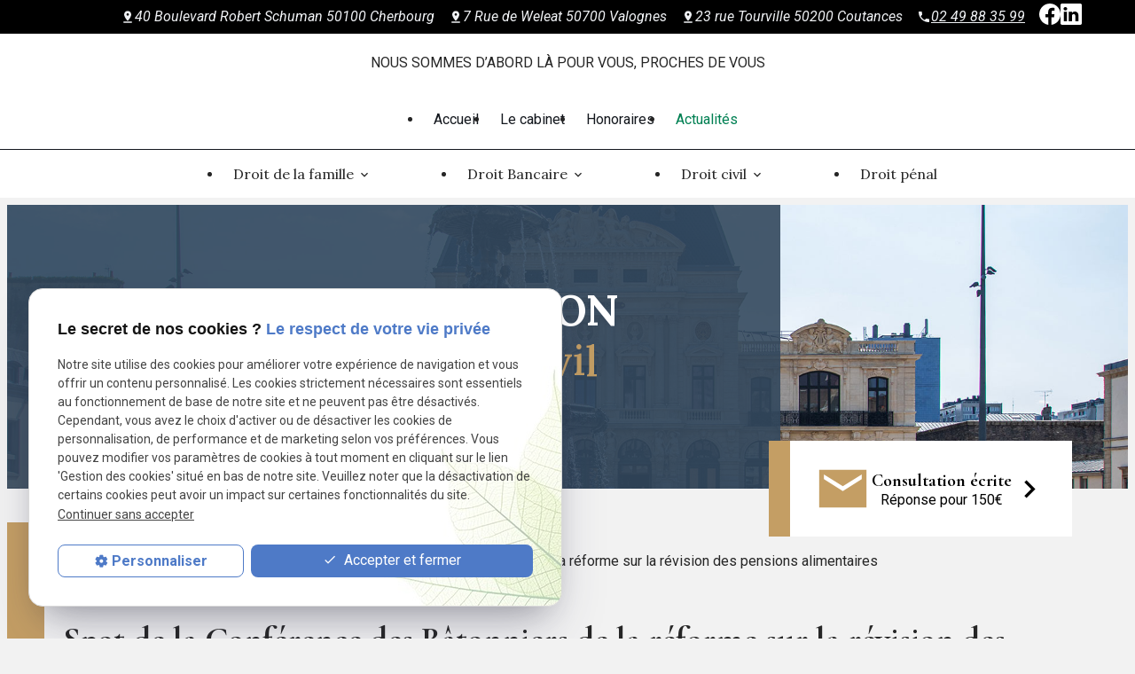

--- FILE ---
content_type: text/html; charset=UTF-8
request_url: https://www.avocat-loison.fr/spot-de-la-conference-des-batonniers-de-la-reforme-sur-la-revision-des-pensions-alimentaires_ad50.html
body_size: 9325
content:
<!DOCTYPE html>
<html lang="fr">

	<!-- HEAD -->
	<head>
		<meta charset="UTF-8"/>
		<title>Spot de la Conférence des Bâtonniers de la réforme sur la révision des pensions alimentaires</title>
<meta name="keywords" content="Spot de la Conférence des Bâtonniers de la réforme sur la révision des pensions alimentaires" />
<meta name="description" content="Réforme sur la révision des pensions alimentaires : vos droits en danger, campagne de la Conférence des Bâtonniers, qui rassemble l'ensemble des Bâtonniers de France" />
<meta property="og:title" content="Spot de la Conférence des Bâtonniers de la réforme sur la révision des pensions alimentaires" />
<meta property="og:type" content="article" />
<meta property="og:url" content="https://www.avocat-loison.fr/spot-de-la-conference-des-batonniers-de-la-reforme-sur-la-revision-des-pensions-alimentaires_ad50.html" />
<meta property="og:image" content="https://www.avocat-loison.fr/photos/crop200x200/hqdefault-1.jpg" />
<meta property="og:site_name" content="avocat-loison.fr" />
<meta property="og:description" content="Réforme sur la révision des pensions alimentaires : vos droits en danger, campagne de la Conférence des Bâtonniers, qui rassemble l'ensemble des Bâtonniers de France" />
<link rel="canonical" href="https://www.avocat-loison.fr/spot-de-la-conference-des-batonniers-de-la-reforme-sur-la-revision-des-pensions-alimentaires_ad50.html">
		<!-- Google Tag Manager -->
<script>(function(w,d,s,l,i){w[l]=w[l]||[];w[l].push({'gtm.start':
new Date().getTime(),event:'gtm.js'});var f=d.getElementsByTagName(s)[0],
j=d.createElement(s),dl=l!='dataLayer'?'&l='+l:'';j.async=true;j.src=
'https://www.googletagmanager.com/gtm.js?id='+i+dl;f.parentNode.insertBefore(j,f);
})(window,document,'script','dataLayer','GTM-MWJXN3SJ');</script>
<!-- End Google Tag Manager -->


<meta name="viewport" content="initial-scale=1.0, minimum-scale=1.0, maximum-scale=5.0, width=device-width" />

<!-- Colors -->
<meta name="msapplication-TileColor" content="#FFFFFF" />
<meta name="msapplication-TileImage" content="public/assets/gifs/icons/ms-icon-144x144.png" />

<!-- Icons -->
<link rel="apple-touch-icon" sizes="57x57" href="public/assets/gifs/icons/apple-icon-57x57.png" />
<link rel="apple-touch-icon" sizes="60x60" href="public/assets/gifs/icons/apple-icon-60x60.png" />
<link rel="apple-touch-icon" sizes="72x72" href="public/assets/gifs/icons/apple-icon-72x72.png" />
<link rel="apple-touch-icon" sizes="76x76" href="public/assets/gifs/icons/apple-icon-76x76.png" />
<link rel="apple-touch-icon" sizes="114x114" href="public/assets/gifs/icons/apple-icon-114x114.png" />
<link rel="apple-touch-icon" sizes="120x120" href="public/assets/gifs/icons/apple-icon-120x120.png" />
<link rel="apple-touch-icon" sizes="144x144" href="public/assets/gifs/icons/apple-icon-144x144.png" />
<link rel="apple-touch-icon" sizes="152x152" href="public/assets/gifs/icons/apple-icon-152x152.png" />
<link rel="apple-touch-icon" sizes="180x180" href="public/assets/gifs/icons/apple-icon-180x180.png" />
<link rel="icon" type="image/png" sizes="192x192"  href="public/assets/gifs/icons/android-icon-192x192.png" />
<link rel="icon" type="image/png" sizes="32x32" href="public/assets/gifs/icons/favicon-32x32.png" />
<link rel="icon" type="image/png" sizes="96x96" href="public/assets/gifs/icons/favicon-96x96.png" />
<link rel="icon" type="image/png" sizes="16x16" href="public/assets/gifs/icons/favicon-16x16.png" />

<!-- Manifest -->
<link rel="manifest" href="./manifest.json" />

<!-- Font -->
<link rel="preload stylesheet" as="style" href="https://fonts.googleapis.com/icon?family=Material+Icons&display=block" />
<link rel="preload stylesheet" as="style" href="https://fonts.googleapis.com/css2?family=Roboto:ital,wght@0,400;0,700;1,400;1,700&display=swap" />
<link rel="preload stylesheet" as="style" href="https://fonts.googleapis.com/css2?family=Cormorant+Garamond:wght@300;400;500;600;700&display=swap">
<link rel="preload stylesheet" as="style" href="https://fonts.googleapis.com/css2?family=Lora:wght@400;500;600;700&display=swap">
<!-- CSS -->
<link rel="preload stylesheet" as="style" href="/ressources/20121001/css/fancybox/jquery.fancybox.css" />
<link rel="preload stylesheet" as="style" href="/ressources/v2.0.3/css/styleiecheck.css" />

<link rel="preload stylesheet" as="style" href="public/css/components/slick/slick.css" />
<link rel="preload stylesheet" as="style" href="public/css/components/slick/accessible-slick-theme.css" />

<link rel="preload stylesheet" as="style" href="public/css/main.css" />
<link rel="preload stylesheet" as="style" href="public/css/theme.css" />

    <link rel="preload stylesheet" as="style" href="public/css/components/css-actualites.css" />

<style>:root { --icon-font: 'Material Icons'; }</style>

<!-- Javascript -->
<script rel="preload" as="script" src="/ressources/20121001/js/jquery.min.js"></script>	</head>

	<!-- BODY -->
	<body class="actualites-detail">

		<!-- HEADER -->
		<header>
			
<!---------------------------- TOP BAR ---------------------------->

<div class="sticky">
    <div class="menu-mobile">
        <div class="container">
            <div class="row s-between s-middle menu-mobile-content">
                <div class="topbar-brand white-text col">
                                        <div class="brand">
    <a href="/" target="_self" class="logo gtm-global-logo" title="Aller &agrave; la page d'accueil">
        <div class="row s-middle s-start">
            <div class="col">
                               
                    <!-- LOGO EN PNG -->
                    <img src="public/assets/gifs/logo.png" width="103" height="97" alt="Logo Avocat droit de la famille Cherbourg" class="header-only" />
                    <img src="public/assets/gifs/logo.png" width="103" height="97" alt="Logo Avocat Coutances" class="footer-only" />
               
            </div>
                    </div>
    </a>
</div>                </div>
                <span class="menu-title col white-text">Menu</span>
                <button class="btn-menu col" id="menu-back">
                    <span class="material-icons">arrow_back</span>
                </button>
                <button class="btn-menu col gtm-menu-mobile-btn" id="menu-burger">
                    <span class="material-icons">menu</span>
                    <span class="close-mobile material-icons">close</span>
                </button>
            </div>
        </div>
    </div>

    <div class="header-content">
        <div class="header-contact">
            <div class="container">
                <div class="row l-middle l-end">

                    <div class="col header-col-contact  desktop-only">
                        <svg xmlns="http://www.w3.org/2000/svg" width="16" height="16" viewBox="0 0 16 16" fill="none">
                            <g clip-path="url(#clip0_2639_2313)">
                                <path
                                    d="M12 5.33301C12 3.12634 10.2067 1.33301 8.00004 1.33301C5.79337 1.33301 4.00004 3.12634 4.00004 5.33301C4.00004 8.33301 8.00004 12.6663 8.00004 12.6663C8.00004 12.6663 12 8.33301 12 5.33301ZM6.66671 5.33301C6.66671 4.59967 7.26671 3.99967 8.00004 3.99967C8.73337 3.99967 9.33337 4.59967 9.33337 5.33301C9.33337 6.06634 8.74004 6.66634 8.00004 6.66634C7.26671 6.66634 6.66671 6.06634 6.66671 5.33301ZM3.33337 13.333V14.6663H12.6667V13.333H3.33337Z"
                                    fill="#F0F2F5" />
                            </g>
                            <defs>
                                <clipPath id="clip0_2639_2313">
                                    <rect width="16" height="16" fill="white" />
                                </clipPath>
                            </defs>
                        </svg>
                            <!-- ADRESSE POSTALE -->
    <address>
                    <a
            href="https://maps.app.goo.gl/DDozdajQdNyXLwHy8"
            target="_blank"
            rel="noopener noreferrer nofollow"
            title="Voir le plan d'acc&egrave;s"
            class="lien-maps gtm-global-adresse">
                40 Boulevard Robert Schuman&nbsp;50100&nbsp;Cherbourg            </a>
            </address>
                    </div>

                    

                    <div class="col header-col-contact  desktop-only">
                        <svg xmlns="http://www.w3.org/2000/svg" width="16" height="16" viewBox="0 0 16 16" fill="none">
                            <g clip-path="url(#clip0_2639_2313)">
                                <path
                                    d="M12 5.33301C12 3.12634 10.2067 1.33301 8.00004 1.33301C5.79337 1.33301 4.00004 3.12634 4.00004 5.33301C4.00004 8.33301 8.00004 12.6663 8.00004 12.6663C8.00004 12.6663 12 8.33301 12 5.33301ZM6.66671 5.33301C6.66671 4.59967 7.26671 3.99967 8.00004 3.99967C8.73337 3.99967 9.33337 4.59967 9.33337 5.33301C9.33337 6.06634 8.74004 6.66634 8.00004 6.66634C7.26671 6.66634 6.66671 6.06634 6.66671 5.33301ZM3.33337 13.333V14.6663H12.6667V13.333H3.33337Z"
                                    fill="#F0F2F5" />
                            </g>
                            <defs>
                                <clipPath id="clip0_2639_2313">
                                    <rect width="16" height="16" fill="white" />
                                </clipPath>
                            </defs>
                        </svg>
                            <!-- ADRESSE POSTALE 3 -->
    <address>
                    <a
            href="https://maps.app.goo.gl/o6UxC6yo1XNjeKbd7"
            target="_blank"
            rel="noopener noreferrer nofollow"
            title="Voir le plan d'acc&egrave;s"
            class="lien-maps gtm-global-adresse">
                7 Rue de Weleat&nbsp;50700&nbsp;Valognes            </a>
            </address>
                    </div>
                    <div class="col header-col-contact   desktop-only">
                        <svg xmlns="http://www.w3.org/2000/svg" width="16" height="16" viewBox="0 0 16 16" fill="none">
                            <g clip-path="url(#clip0_2639_2313)">
                                <path
                                    d="M12 5.33301C12 3.12634 10.2067 1.33301 8.00004 1.33301C5.79337 1.33301 4.00004 3.12634 4.00004 5.33301C4.00004 8.33301 8.00004 12.6663 8.00004 12.6663C8.00004 12.6663 12 8.33301 12 5.33301ZM6.66671 5.33301C6.66671 4.59967 7.26671 3.99967 8.00004 3.99967C8.73337 3.99967 9.33337 4.59967 9.33337 5.33301C9.33337 6.06634 8.74004 6.66634 8.00004 6.66634C7.26671 6.66634 6.66671 6.06634 6.66671 5.33301ZM3.33337 13.333V14.6663H12.6667V13.333H3.33337Z"
                                    fill="#F0F2F5" />
                            </g>
                            <defs>
                                <clipPath id="clip0_2639_2313">
                                    <rect width="16" height="16" fill="white" />
                                </clipPath>
                            </defs>
                        </svg>
                            <!-- ADRESSE POSTALE 2 -->
    <address>
                    <a
            href="https://maps.app.goo.gl/ZCS1XMkZx1YyQr1EA"
            target="_blank"
            rel="noopener noreferrer nofollow"
            title="Voir le plan d'acc&egrave;s"
            class="lien-maps gtm-global-adresse">
                23 rue Tourville&nbsp;50200&nbsp;Coutances            </a>
            </address>
                    </div>



                    <div class="col  header-col-contact desktop-only">
                        <svg xmlns="http://www.w3.org/2000/svg" width="16" height="16" viewBox="0 0 16 16" fill="none">
                            <path
                                d="M4.41333 7.19333C5.37333 9.08 6.92 10.62 8.80667 11.5867L10.2733 10.12C10.4533 9.94 10.72 9.88 10.9533 9.96C11.7 10.2067 12.5067 10.34 13.3333 10.34C13.7 10.34 14 10.64 14 11.0067V13.3333C14 13.7 13.7 14 13.3333 14C7.07333 14 2 8.92667 2 2.66667C2 2.3 2.3 2 2.66667 2H5C5.36667 2 5.66667 2.3 5.66667 2.66667C5.66667 3.5 5.8 4.3 6.04667 5.04667C6.12 5.28 6.06667 5.54 5.88 5.72667L4.41333 7.19333Z"
                                fill="#F0F2F5" />
                        </svg>
                            <!-- NUMÉRO DE TÉLÉPHONE -->
    <address>
        <a
        href="tel:+33249883599	"
        title="T&eacute;l&eacute;phoner au 02 49 88 35 99	" class="tel gtm-global-tel">
            02 49 88 35 99	        </a>
    </address>
                    </div>
                    <div class="col  desktop-only">
                        <div class="reseaux-sociaux gtm-reseaux-sociaux">
	<ul class="reset">
		<!-- FACEBOOK -->
		<li>
			<a href="https://www.facebook.com/selarlac2lavocats" target="_blank" rel="noopener nofollow noreferrer" title="Consulter la page Facebook" class="gtm-global-facebook">
				<svg xmlns="http://www.w3.org/2000/svg" width="24" height="24" viewBox="0 0 24 24" fill="#fff" aria-labelledby="facebook-title-1" role="img" focusable="false">
					<title id="facebook-title-1" lang="fr">Logo Facebook</title>
					<path d="M24 12.07C24 5.41 18.63 0 12 0S0 5.4 0 12.07C0 18.1 4.39 23.1 10.13 24v-8.44H7.08v-3.49h3.04V9.41c0-3.02 1.8-4.7 4.54-4.7 1.31 0 2.68.24 2.68.24v2.97h-1.5c-1.5 0-1.96.93-1.96 1.89v2.26h3.32l-.53 3.5h-2.8V24C19.62 23.1 24 18.1 24 12.07" />
				</svg> <!-- Facebook -->
			</a>
		</li>
		<!-- LINKEDIN -->
		<li>
			<a href="https://www.linkedin.com/company/selarl-ac2lavocats/" target="_blank" rel="noopener nofollow noreferrer" title="Consulter le profil Linkedin" class="gtm-global-linkedin">
				<svg xmlns="http://www.w3.org/2000/svg" width="24" height="24" viewBox="0 0 24 24" fill="#fff" aria-labelledby="linkedin-title-2" role="img" focusable="false">
					<title id="linkedin-title-2" lang="fr">Logo Linkedin</title>
					<path d="M22.23 0H1.77C.8 0 0 .77 0 1.72v20.56C0 23.23.8 24 1.77 24h20.46c.98 0 1.77-.77 1.77-1.72V1.72C24 .77 23.2 0 22.23 0zM7.27 20.1H3.65V9.24h3.62V20.1zM5.47 7.76h-.03c-1.22 0-2-.83-2-1.87 0-1.06.8-1.87 2.05-1.87 1.24 0 2 .8 2.02 1.87 0 1.04-.78 1.87-2.05 1.87zM20.34 20.1h-3.63v-5.8c0-1.45-.52-2.45-1.83-2.45-1 0-1.6.67-1.87 1.32-.1.23-.11.55-.11.88v6.05H9.28s.05-9.82 0-10.84h3.63v1.54a3.6 3.6 0 0 1 3.26-1.8c2.39 0 4.18 1.56 4.18 4.89v6.21z" />
				</svg> <!-- LinkedIn -->
			</a>
		</li>
			</ul>
</div>                    </div>
                </div>
            </div>
        </div>

        <div class="top-bar">
            <div class="container">
                <div class="row content-headertop l-middle l-center">
                    <div class="content-top1">
                        <div class="col desktop-only">
                            <div class="bloc-avocat">
                                <div class="im-avocat"> <img src="public/assets/gifs/avocat-1.jpg" width="150" height="150"
                                    alt="Avocat Cherbourg" loading="lazy" />
                                </div>
                                <div class="titre-avocat">
                                    Maître Christophe Loison <span>Avocat au barreau de Cherbourg</span>
                                </div>
                            </div>
                        </div>

                        <div class="col desktop-only">
                                                        <div class="brand">
    <a href="/" target="_self" class="logo gtm-global-logo" title="Aller &agrave; la page d'accueil">
        <div class="row s-middle s-start">
            <div class="col">
                               
                    <!-- LOGO EN PNG -->
                    <img src="public/assets/gifs/logo.png" width="103" height="97" alt="Logo Avocat droit de la famille Cherbourg" class="header-only" />
                    <img src="public/assets/gifs/logo.png" width="103" height="97" alt="Logo Avocat Coutances" class="footer-only" />
               
            </div>
                    </div>
    </a>
</div>                        </div>

                        <div class="col desktop-only">
                            <div class="bloc-avocat" id="avocat-2">
                                <div class="im-avocat"> <img src="public/assets/gifs/avocat-2.jpg" width="150" height="150"
                                        alt="Avocat Coutances" loading="lazy" /></div>

                                <div class="titre-avocat">
                                Maître Anne Levavasseur <span>Avocat au barreau de Cherbourg</span>
                                </div>
                            </div>
                        </div>
                    </div>
                    <div class="content-top-basline">NOUS SOMMES D’ABORD LÀ POUR VOUS, PROCHES DE VOUS</div>

                    <div class="content-top2">
                        <div class="col">
                            <div class="row l-middle l-end">
                                                                                                <div class="col">
                                    <div class="topbar-nav-container">
                                        <nav id="topbar-nav" class="nav small">
                                            <ul><li class="firstLi index-link"><a href="/">Accueil</a></li><li class="firstLi presentation-link"><a href="le-cabinet.php">Le cabinet</a></li><li class="firstLi"><a href="honoraires.php">Honoraires</a></li><li class="firstLi"><a class="selected" href="actualites_al.html">Actualités</a></li><li class="firstLi contact-link"><a href="contact.php">Contact</a></li><li class="firstLi no-menu"><a href="politique-de-confidentialite.php">Politique de confidentialité</a></li></ul>                                        </nav>
                                    </div>
                                </div>
                                                                <div class="col desktop-only">
                                    <div class="btn-contact">
    <a href="contact.php" title="Aller &agrave; la page Contact" target="_self" class="btn accent center gtm-global-contact">Contact</a>
</div>                                </div>
                            </div>
                        </div>
                    </div>

                </div>
            </div>
        </div>
        <div class="main-header-content">
            <div class="container">
                <div class="row l-middle l-center">
                    <div class="col l9">
                        <div id="nav-container">
                            <nav id="main-nav" class="nav">
                                <ul><li class="firstLi sous_menu"><a href="droit-famille.php">Droit de la famille</a><ul class="dropdown"><li class="sousLi"><a href="divorce.php">Divorce</a></li><li class="sousLi"><a href="separation-couples.php">Séparation de couples</a></li><li class="sousLi"><a href="pension-alimentaire.php">Pension alimentaire</a></li><li class="sousLi"><a href="droit-visite-hebergement.php">Droit de visite et d’hébergement</a></li></ul><li class="firstLi sous_menu"><a href="droit-bancaire.php">Droit Bancaire</a><ul class="dropdown"><li class="sousLi"><a href="cautionnement.php">Cautionnement</a></li><li class="sousLi"><a href="saisies-mobilieres-immobilieres.php">Saisies mobilières et immobilières</a></li><li class="sousLi"><a href="responsabilite-bancaire.php">Responsabilité bancaire</a></li></ul><li class="firstLi sous_menu"><a href="droit-civil.php">Droit civil</a><ul class="dropdown"><li class="sousLi"><a href="responsabilite-civile.php">Accident de la circulation</a></li><li class="sousLi"><a href="baux-locatifs.php">Baux Locatifs</a></li><li class="sousLi"><a href="surendettement.php">Surendettement</a></li><li class="sousLi"><a href="successions.php">Successions</a></li></ul><li class="firstLi"><a href="droit-penal.php">Droit pénal</a></li></ul>                            </nav>
                        </div>
                    </div>
                </div>
            </div>
        </div>
    </div>
</div>


<!---------------------------- FOLD ---------------------------->

<!-- Fold pour les autres pages -->
<div class="fold">
    <div class="container">
        <div class="row m-middle m-end index-contact">
            <div class="col">
                <div class="bold accent-text x-large">
                        <!-- NUMÉRO DE TÉLÉPHONE -->
    <address>
        <a
        href="tel:+33249883599	"
        title="T&eacute;l&eacute;phoner au 02 49 88 35 99	" class="tel gtm-global-tel">
            02 49 88 35 99	        </a>
    </address>
                </div>
            </div>
                        <div class="col">
                <div class="btn-contact">
    <a href="contact.php" title="Aller &agrave; la page Contact" target="_self" class="btn accent center gtm-global-contact">Contact</a>
</div>            </div>
                    </div>
    </div>
</div>

<div class="slide-img slide-01">
    <div class="container">
        <div class="bloc center-item">
            <div class="slide-content">
                <div class="title"> Maître Christophe LOISON</div>
                <a href="">Votre Avocat en Droit civil</a>
            </div>
        </div>
        <div class="row l-middle l-between contact-slider">
    <div class=" col-contact">
        <a href="tracking_tc1.html" target="_blank">
            <span class="encart-contact-slider">

                <span class="row m-middle m-center">
                    <svg xmlns="http://www.w3.org/2000/svg" width="72" height="70" viewBox="0 0 72 70" fill="none">
                        <path
                            d="M20.0842 31.4708C24.3442 39.725 31.2075 46.4625 39.5796 50.6917L46.0879 44.275C46.8867 43.4875 48.07 43.225 49.1054 43.575C52.4188 44.6542 55.9983 45.2375 59.6667 45.2375C61.2937 45.2375 62.625 46.55 62.625 48.1542V58.3333C62.625 59.9375 61.2937 61.25 59.6667 61.25C31.8879 61.25 9.375 39.0542 9.375 11.6667C9.375 10.0625 10.7062 8.75 12.3333 8.75H22.6875C24.3146 8.75 25.6458 10.0625 25.6458 11.6667C25.6458 15.3125 26.2375 18.8125 27.3321 22.0792C27.6575 23.1 27.4208 24.2375 26.5925 25.0542L20.0842 31.4708Z"
                            fill="#c49e64" />
                    </svg>
                    <span class="text align-center">
                        Consultation téléphonique <br>
                        <span> Consultation de 30min pour 60€</span>
                    </span>
                    <svg xmlns="http://www.w3.org/2000/svg" width="41" height="40" viewBox="0 0 41 40" fill="none">
                        <g clip-path="url(#clip0_2677_1667)">
                            <path
                                d="M14.3251 28.1412L21.9584 20.4912L14.3251 12.8412L16.6751 10.4912L26.6751 20.4912L16.6751 30.4912L14.3251 28.1412Z"
                                fill="black" />
                        </g>
                        <defs>
                            <clipPath id="clip0_2677_1667">
                                <rect width="40" height="40" fill="white" transform="translate(0.5)" />
                            </clipPath>
                        </defs>
                    </svg>
                </span>
            </span>
        </a>
    </div>
    <div class=" col-contact">
        <a href="tracking_tc4.html" target="_blank">
            <span class="encart-contact-slider">
                <span class="row m-middle m-center">
                    <svg xmlns="http://www.w3.org/2000/svg" width="65" height="64" viewBox="0 0 65 64" fill="none">
                        <g clip-path="url(#clip0_2677_1812)">
                            <path
                                d="M59.1666 10.667H5.83325V53.3337H59.1666V10.667ZM53.8333 21.3337L32.4999 34.667L11.1666 21.3337V16.0003L32.4999 29.3337L53.8333 16.0003V21.3337Z"
                                fill="#c49e64" />
                        </g>
                        <defs>
                            <clipPath id="clip0_2677_1812">
                                <rect width="64" height="64" fill="white" transform="translate(0.5)" />
                            </clipPath>
                        </defs>
                    </svg>
                    <span class="text align-center">
                        Consultation écrite<br>
                        <span>Réponse pour 150€</span>

                    </span>
                    <svg xmlns="http://www.w3.org/2000/svg" width="41" height="40" viewBox="0 0 41 40" fill="none">
                        <g clip-path="url(#clip0_2677_1667)">
                            <path
                                d="M14.3251 28.1412L21.9584 20.4912L14.3251 12.8412L16.6751 10.4912L26.6751 20.4912L16.6751 30.4912L14.3251 28.1412Z"
                                fill="black" />
                        </g>
                        <defs>
                            <clipPath id="clip0_2677_1667">
                                <rect width="40" height="40" fill="white" transform="translate(0.5)" />
                            </clipPath>
                        </defs>
                    </svg>
                </span>
            </span>
        </a>
    </div>
</div>    </div>
</div>
		</header>

		<!-- MAIN -->
		<main>
			<div class="section">
				<div class="container">
					
<div id="fil_ariane"><strong>Vous êtes ici :</strong> <a href="/">Accueil</a> &gt; <a href="actualites_al.html">Actualités</a> &gt; Spot de la Conférence des Bâtonniers de la réforme sur la révision des pensions alimentaires</div>
    <h1>Spot de la Conférence des Bâtonniers de la réforme sur la révision des pensions alimentaires</h1>

<div class="row" id="container_actualite_listing">

    <div class="col detail-actu">
                
        <div class="date actualites-date actualites-detail-date line-clamp-1">
                            <span class="date-prefix card-date-prefix actualites-date-prefixe actualites-card-date-prefix actualites-listing-card-date-prefix">
                    Le                 </span>
                29 octobre 2018        </div>
                    <div class="detail-actu-image">
                <a class="lightbox" data-fancybox-group="actu_50"  href="https://www.avocat-loison.fr/photos/hqdefault-1.jpg"><img src="https://www.avocat-loison.fr/photos/200x112/hqdefault-1.jpg" title="Spot de la Conférence des Bâtonniers de la réforme sur la révision des pensions alimentaires" alt="Spot de la Conférence des Bâtonniers de la réforme sur la révision des pensions alimentaires" loading="lazy" width="200" height="112" /></a>            </div>
                            <div class="detail-actu-resume">
                Réforme sur la révision des pensions alimentaires : vos droits en danger, campagne de la Conférence des Bâtonniers, qui rassemble l'ensemble des Bâtonniers de France            </div>
                <div class="detail-actu-contenu">
            <p>Sport de la compagne de la Conférence Nationale des Bâtonniers :</p>
<p>"Et si désormais, la CAF – la Caisse d’Allocations Familiales – avait le droit de réviser le montant de la pension alimentaire ? Ce n’est pas encore le cas mais c’est un des points du projet en cours de la réforme de la justice, point que conteste la Conférence des bâtonniers. Actuellement, la demande de révision du montant de la pension, se fait auprès du juge aux affaires familiales, le JAF. Le projet de réforme prévoit d’expérimenter une nouvelle procédure, sans juge. Concrètement, les couples séparés qui souhaiteraient modifier le montant de la pension alimentaire, (précédemment fixé par le juge ou dans le cadre d’un divorce par consentement mutuel), par acte d’avocat) s’adresseraient désormais à la caisse d’allocation familiale, ce qui n’est pas sans danger pour les justiciables."</p>
<p>La profession d'avocat est une profession réglementée. Chaque avocat doit être inscrit au Tableau de l'Ordre des Avocats, le Barreau, rattaché à un Tribunal de Grande Instance. Le Barreau est représenté par un avocat, élu par les membres du Barreau, pour une durée de deux ans. La conférence nationale des Bâtonniers rassemble l'ensemble des Bâtonniers de France. Il s'agit d'une association soumise à la loi de 1901, pour défendre notamment les intérêts de la profession d'avocat et les intérêts généraux des ordres.</p>        </div>
                                    <div class="youtube_player" videoID="TebYPEPFI98" width="320" height="240" rel="rel=0"></div>
                            <div class="detail-actu-reseaux-sociaux gtm-actu-reseaux-sociaux">
            <div>
                                    <span class="tacTwitter"></span><a href="https://twitter.com/share" class="twitter-share-button" data-via="twitter_username" data-count="none" data-dnt="true"></a>
                            </div>
            <div>
                                    <div class="fb-like" data-layout="button" data-action="like" data-share="false"></div>
                            </div>
            <div class="clear_both"></div>
        </div>
    </div>
            <div class="listing-autres-actus-categorie col s12 l3 offset-l1"> 
            <div id="listing-autres-actus-categorie">
                <span class="title-4">
                    Autres actualités 
                                    </span>
                <ul>
                                            <li>
                            <span class="listing-autres-actus-categorie-mois">
                                décembre 2025                            </span>
                            <ul>
                                                                    <li>
                                        <a href="vente-aux-encheres-le-11-fevrier-2026-tribunal-judiciaire-de-cherbourg-en-cotentin_ad157.html">
                                            VENTE AUX ENCHERES le 11 février 2026  TRIBUNAL JUDICIAIRE DE CHERBOURG EN COTENTIN                                        </a>
                                    </li>
                                                                    <li>
                                        <a href="non-au-projet-de-decret-darmanin-de-restreindre-le-droit-d-appel_ad154.html">
                                            NON AU PROJET DE DECRET DARMANIN DE RESTREINDRE LE DROIT D'APPEL                                        </a>
                                    </li>
                                                            </ul>
                        </li>
                                            <li>
                            <span class="listing-autres-actus-categorie-mois">
                                août 2025                            </span>
                            <ul>
                                                                    <li>
                                        <a href="vente-aux-encheres---saint-georges-montcocq---adjudication-a-87-000-euros_ad149.html">
                                            VENTE AUX ENCHERES - SAINT GEORGES MONTCOCQ - ADJUDICATION A 87.000 EUROS                                        </a>
                                    </li>
                                                                    <li>
                                        <a href="bienvenue-a-maitre-alexandre-littee--avocat-collaborateur-au-sein-de-notre-equipe_ad146.html">
                                            Bienvenue à Maître Alexandre LITTÉE, avocat collaborateur au sein de notre équipe                                        </a>
                                    </li>
                                                            </ul>
                        </li>
                                            <li>
                            <span class="listing-autres-actus-categorie-mois">
                                septembre 2019                            </span>
                            <ul>
                                                                    <li>
                                        <a href="nouvelle-condamnation-de-l-etat-sur-les-conditions-de-detention-au-sein-de-la-maison-d-arret-de-coutances-_ad85.html">
                                            Nouvelle Condamnation de l'Etat sur les conditions de détention au sein de la Maison d'Arrêt de COUTANCES                                         </a>
                                    </li>
                                                            </ul>
                        </li>
                                    </ul>
                <div class="detail-btn">
                    <a href="actualites_al.html" class="btn outlined" title="Voir toutes les actualités">
                        Voir toutes les actualités                    </a>
                </div>            
            </div>
        </div>
    </div>				</div>
			</div>
		</main>

		<!-- FOOTER -->
		<footer>
			<div class="newsletter">
    <div class="container">
        <div class="row l-middle">
            <div class="col l6 offset-l6 align-center">
                <div class="title-3">Newsletter</div>
                <div class="label">Pour rester informé de notre actualité, inscrivez-vous à la lettre d’information.
                </div>
                <label for="input_newsletter" style="float:left">Inscription à la newsletter</label>
<form id="form_newsletter" enctype="application/x-www-form-urlencoded" action="#" class="newsletter_input" method="post">

<input type="text" name="input_newsletter" id="input_newsletter" value="" />

<input type="hidden" name="langue_newsletter" value="" id="langue_newsletter" />

<input type="submit" name="submit_newsletter" id="submit_newsletter" value="Inscription" class="submit_newsletter btn fluid primary" /></form><input type="button" id="js_submit" value="Ok" style="display:none" />
<span id="mess_newsletter"></span>            </div>
        </div>

    </div>
</div>
<div class="footer">
    <div class="section footer-1">
        <div class="container">
            <div class="row l-middle l-between">

                <div class="col xl4">
                    <div class="brand">
    <a href="/" target="_self" class="logo gtm-global-logo" title="Aller &agrave; la page d'accueil">
        <div class="row s-middle s-start">
            <div class="col">
                               
                    <!-- LOGO EN PNG -->
                    <img src="public/assets/gifs/logo.png" width="103" height="97" alt="Logo Avocat droit de la famille Cherbourg" class="header-only" />
                    <img src="public/assets/gifs/logo.png" width="103" height="97" alt="Logo Avocat Coutances" class="footer-only" />
               
            </div>
                    </div>
    </a>
</div>                    <div class="reseaux-sociaux gtm-reseaux-sociaux">
	<ul class="reset">
		<!-- FACEBOOK -->
		<li>
			<a href="https://www.facebook.com/selarlac2lavocats" target="_blank" rel="noopener nofollow noreferrer" title="Consulter la page Facebook" class="gtm-global-facebook">
				<svg xmlns="http://www.w3.org/2000/svg" width="24" height="24" viewBox="0 0 24 24" fill="#fff" aria-labelledby="facebook-title-3" role="img" focusable="false">
					<title id="facebook-title-3" lang="fr">Logo Facebook</title>
					<path d="M24 12.07C24 5.41 18.63 0 12 0S0 5.4 0 12.07C0 18.1 4.39 23.1 10.13 24v-8.44H7.08v-3.49h3.04V9.41c0-3.02 1.8-4.7 4.54-4.7 1.31 0 2.68.24 2.68.24v2.97h-1.5c-1.5 0-1.96.93-1.96 1.89v2.26h3.32l-.53 3.5h-2.8V24C19.62 23.1 24 18.1 24 12.07" />
				</svg> <!-- Facebook -->
			</a>
		</li>
		<!-- LINKEDIN -->
		<li>
			<a href="https://www.linkedin.com/company/selarl-ac2lavocats/" target="_blank" rel="noopener nofollow noreferrer" title="Consulter le profil Linkedin" class="gtm-global-linkedin">
				<svg xmlns="http://www.w3.org/2000/svg" width="24" height="24" viewBox="0 0 24 24" fill="#fff" aria-labelledby="linkedin-title-4" role="img" focusable="false">
					<title id="linkedin-title-4" lang="fr">Logo Linkedin</title>
					<path d="M22.23 0H1.77C.8 0 0 .77 0 1.72v20.56C0 23.23.8 24 1.77 24h20.46c.98 0 1.77-.77 1.77-1.72V1.72C24 .77 23.2 0 22.23 0zM7.27 20.1H3.65V9.24h3.62V20.1zM5.47 7.76h-.03c-1.22 0-2-.83-2-1.87 0-1.06.8-1.87 2.05-1.87 1.24 0 2 .8 2.02 1.87 0 1.04-.78 1.87-2.05 1.87zM20.34 20.1h-3.63v-5.8c0-1.45-.52-2.45-1.83-2.45-1 0-1.6.67-1.87 1.32-.1.23-.11.55-.11.88v6.05H9.28s.05-9.82 0-10.84h3.63v1.54a3.6 3.6 0 0 1 3.26-1.8c2.39 0 4.18 1.56 4.18 4.89v6.21z" />
				</svg> <!-- LinkedIn -->
			</a>
		</li>
			</ul>
</div>
                </div>
                <div class="col xl4">
                    <div class="title-4">Contact</div>
                    <div class="row-contact-footer">
                        <svg xmlns="http://www.w3.org/2000/svg" width="24" height="24" viewBox="0 0 24 24" fill="none">
                            <path
                                d="M6.62 10.79C8.06 13.62 10.38 15.93 13.21 17.38L15.41 15.18C15.68 14.91 16.08 14.82 16.43 14.94C17.55 15.31 18.76 15.51 20 15.51C20.55 15.51 21 15.96 21 16.51V20C21 20.55 20.55 21 20 21C10.61 21 3 13.39 3 4C3 3.45 3.45 3 4 3H7.5C8.05 3 8.5 3.45 8.5 4C8.5 5.25 8.7 6.45 9.07 7.57C9.18 7.92 9.1 8.31 8.82 8.59L6.62 10.79Z"
                                fill="white" />
                        </svg>
                            <!-- NUMÉRO DE TÉLÉPHONE -->
    <address>
        <a
        href="tel:+33249883599	"
        title="T&eacute;l&eacute;phoner au 02 49 88 35 99	" class="tel gtm-global-tel">
            02 49 88 35 99	        </a>
    </address>

                    </div>
                    <div class="row-contact-footer">
                        <svg xmlns="http://www.w3.org/2000/svg" width="24" height="24" viewBox="0 0 24 24" fill="none">
                            <g clip-path="url(#clip0_2677_1861)">
                                <path
                                    d="M18 8C18 4.69 15.31 2 12 2C8.69 2 6 4.69 6 8C6 12.5 12 19 12 19C12 19 18 12.5 18 8ZM10 8C10 6.9 10.9 6 12 6C13.1 6 14 6.9 14 8C14 9.1 13.11 10 12 10C10.9 10 10 9.1 10 8ZM5 20V22H19V20H5Z"
                                    fill="white" />
                            </g>
                            <defs>
                                <clipPath id="clip0_2677_1861">
                                    <rect width="24" height="24" fill="white" />
                                </clipPath>
                            </defs>
                        </svg>
                            <!-- ADRESSE POSTALE -->
    <address>
                    <a
            href="https://maps.app.goo.gl/DDozdajQdNyXLwHy8"
            target="_blank"
            rel="noopener noreferrer nofollow"
            title="Voir le plan d'acc&egrave;s"
            class="lien-maps gtm-global-adresse">
                40 Boulevard Robert Schuman&nbsp;50100&nbsp;Cherbourg            </a>
            </address>
                    </div>
                </div>
                <div class="col xl3 col-2">
                    <div class="row-contact-footer">
                        <svg xmlns="http://www.w3.org/2000/svg" width="24" height="24" viewBox="0 0 24 24" fill="none">
                            <g clip-path="url(#clip0_2677_1861)">
                                <path
                                    d="M18 8C18 4.69 15.31 2 12 2C8.69 2 6 4.69 6 8C6 12.5 12 19 12 19C12 19 18 12.5 18 8ZM10 8C10 6.9 10.9 6 12 6C13.1 6 14 6.9 14 8C14 9.1 13.11 10 12 10C10.9 10 10 9.1 10 8ZM5 20V22H19V20H5Z"
                                    fill="white" />
                            </g>
                            <defs>
                                <clipPath id="clip0_2677_1861">
                                    <rect width="24" height="24" fill="white" />
                                </clipPath>
                            </defs>
                        </svg>
                            <!-- ADRESSE POSTALE 2 -->
    <address>
                    <a
            href="https://maps.app.goo.gl/ZCS1XMkZx1YyQr1EA"
            target="_blank"
            rel="noopener noreferrer nofollow"
            title="Voir le plan d'acc&egrave;s"
            class="lien-maps gtm-global-adresse">
                23 rue Tourville&nbsp;50200&nbsp;Coutances            </a>
            </address>
                    </div>
                    <div class="row-contact-footer">
                        <svg xmlns="http://www.w3.org/2000/svg" width="24" height="24" viewBox="0 0 24 24" fill="none">
                            <g clip-path="url(#clip0_2677_1861)">
                                <path
                                    d="M18 8C18 4.69 15.31 2 12 2C8.69 2 6 4.69 6 8C6 12.5 12 19 12 19C12 19 18 12.5 18 8ZM10 8C10 6.9 10.9 6 12 6C13.1 6 14 6.9 14 8C14 9.1 13.11 10 12 10C10.9 10 10 9.1 10 8ZM5 20V22H19V20H5Z"
                                    fill="white" />
                            </g>
                            <defs>
                                <clipPath id="clip0_2677_1861">
                                    <rect width="24" height="24" fill="white" />
                                </clipPath>
                            </defs>
                        </svg>
                            <!-- ADRESSE POSTALE 3 -->
    <address>
                    <a
            href="https://maps.app.goo.gl/o6UxC6yo1XNjeKbd7"
            target="_blank"
            rel="noopener noreferrer nofollow"
            title="Voir le plan d'acc&egrave;s"
            class="lien-maps gtm-global-adresse">
                7 Rue de Weleat&nbsp;50700&nbsp;Valognes            </a>
            </address>
                    </div>
                </div>
            </div>
        </div>
    </div>
    <div class="section footer-2">
        <div class="container">
            <nav class="align-center">
                <ul class="row l-middle l-center">
                    <li class="col">
                        <a href="/ressources/ajax/mentions_legales_box.php" title="Afficher les mentions l&eacute;gales"
                            data-fancybox-type="iframe" class="ML_box" id="gtm-footer-mentions-legales">Mentions
                            l&eacute;gales</a>
                    </li>
                    <li class="col">
                        <a href="politique-de-confidentialite.php" target="_self"
                            title="Aller &agrave; la page Politique de confidentialit&eacute;">Politique de
                            confidentialit&eacute;</a>
                    </li>
                   
                    <li class="col">
                        <a href="#gestion-des-cookies" title="Afficher la gestion des cookies"
                            id="gtm-footer-cookies">Gestion des cookies</a>
                    </li>
                    <li class="col">
                        <a href="plan-site.php" target="_self" title="Aller &agrave; la page Plan du site">Plan du
                            site</a>
                    </li>
                                        <li class="col">
                                                <div class="siret">
                            <span>Siret&nbsp;:</span>
                            83399405600012                        </div>
                                            </li>
                                    </ul>
            </nav>
        </div>
    </div>
</div>


<!-- MENU RACCOURCI -->
<div class="tap-bar no-desktop">
    <div class="container">
        <div class="row">
            <div class="col s4">
                <div class="tap-bar-item tap-bar-map x-small primary white-text" id="gtm-tap-bar-map">
                    <span class="material-icons">place</span>
                    <a href="https://maps.app.goo.gl/DDozdajQdNyXLwHy8" target="_blank" rel="noopener noreferrer nofollow" title="Voir le plan d'acc&egrave;s" class="lien-maps lien-raccourci bold">Plan d'accès</a>
                </div>
            </div>
            <div class="col s4">
                <div class="tap-bar-item tap-bar-contact x-small accent white-text" id="gtm-tap-bar-contact">
                    <span class="material-icons">contact_page</span>
                    <a href="contact.php" target="_self" title="Aller &agrave; la page Contact" class="bold">Contact</a>
                </div>
            </div>
            <div class="col s4">
                <div class="tap-bar-item tap-bar-tel x-small primary white-text" id="gtm-tap-bar-tel">
                    <span class="material-icons">phone</span>
                                            <a href="tel:+33249883599	" title="T&eacute;l&eacute;phoner au 02 49 88 35 99	" class="tel bold">02 49 88 35 99	</a>
                                    </div>
            </div>
                    </div>
    </div>    
</div>		</footer>

		<!-- SCRIPTS -->
		<script rel="preload" src="/ressources/rwd.v1.1/js/outils.js" as="script"></script>
<script rel="preload" src="/ressources/20121001/js/jquery.fancybox.js" as="script"></script>
<script rel="preload" src="/ressources/4.0.1/js/axeslick.min.js"></script>
<script rel="preload" src="public/js/slick-config.js" as="script"></script>
<script rel="preload" src="public/js/main.js" as="script"></script>

<link href="/ressources/css/navigateurObsolete.css" rel="preload stylesheet" type="text/css" as="style"/>
<link rel="alternate" type="application/rss+xml" title="Actualités de avocat-loison.fr" href="/rss.xml"/><script rel="preload" type="text/javascript" src="/ressources/js/tarteaucitron/tarteaucitron.js" as="script"></script>
<script rel="preload" type="text/javascript" src="/ressources/js/tarteaucitron/tarteaucitron_init.js" as="script"></script>
<script rel="preload" type="text/javascript" src="/ressources/js/navigateurObsolete.js" as="script"></script>
<script rel="preload" type="text/javascript" src="/ressources/js/newsletter.js" as="script"></script>
<script type="text/javascript">
(tarteaucitron.job = tarteaucitron.job || []).push("twitter");
</script>
<script type="text/javascript">
(tarteaucitron.job = tarteaucitron.job || []).push("googlemapssearch");
</script>
<script type="text/javascript">
(tarteaucitron.job = tarteaucitron.job || []).push("facebook");
</script>
<script type="text/javascript">
(tarteaucitron.job = tarteaucitron.job || []).push("youtube");
</script>
<script type="text/javascript">
(tarteaucitron.job = tarteaucitron.job || []).push("gcmadstorage");
</script>
<script type="text/javascript">
(tarteaucitron.job = tarteaucitron.job || []).push("gcmanalyticsstorage");
</script>
<script type="text/javascript">
(tarteaucitron.job = tarteaucitron.job || []).push("gcmpersonalization");
</script>
<script type="text/javascript">
(tarteaucitron.job = tarteaucitron.job || []).push("gcmadsuserdata");
</script>

<script>
    //This is the "Offline page" service worker

    //Add this below content to your HTML page, or add the js file to your page at the very top to register service worker
    if (navigator.serviceWorker.controller) {
        console.log('[PWA Builder] active service worker found, no need to register')
    } else {
        //Register the ServiceWorker
        navigator.serviceWorker.register('/pwabuilder-sw.js', {
            scope: './'
        }).then(function(reg) {
            // console.log('Service worker has been registered for scope:'+ reg.scope);
        });
    }
</script>		<section id="IEcheck"></section>

	</body>
</html>

--- FILE ---
content_type: text/css
request_url: https://www.avocat-loison.fr/public/css/components/slick/slick.css
body_size: 1413
content:
/* Variables
 * ========================================================================== */
:root {
  /* Colors
     * ====== */
  --primary-color: hsla(var(--primary-h), var(--primary-s), var(--primary-l), 1);
  --primary-color-lighten: hsla(var(--primary-h), var(--primary-s), calc(var(--primary-l) + 10%), 1);
  --primary-color-darken: hsla(var(--primary-h), var(--primary-s), calc(var(--primary-l) - 10%), 1);
  --primary-color-10: hsla(var(--primary-h), var(--primary-s), 10%, 1);
  --primary-color-20: hsla(var(--primary-h), var(--primary-s), 20%, 1);
  --primary-color-30: hsla(var(--primary-h), var(--primary-s), 30%, 1);
  --primary-color-40: hsla(var(--primary-h), var(--primary-s), 40%, 1);
  --primary-color-50: hsla(var(--primary-h), var(--primary-s), 50%, 1);
  --primary-color-60: hsla(var(--primary-h), var(--primary-s), 60%, 1);
  --primary-color-70: hsla(var(--primary-h), var(--primary-s), 70%, 1);
  --primary-color-80: hsla(var(--primary-h), var(--primary-s), 80%, 1);
  --primary-color-90: hsla(var(--primary-h), var(--primary-s), 90%, 1);
  --secondary-color: hsla(var(--secondary-h, var(--primary-h)), var(--secondary-s, var(--primary-s)), var(--secondary-l, var(--primary-l)), 1);
  --secondary-color-lighten: hsla(var(--secondary-h, var(--primary-h)), var(--secondary-s, var(--primary-s)), calc(var(--secondary-l, var(--primary-l)) + 10%), 1);
  --secondary-color-darken: hsla(var(--secondary-h, var(--primary-h)), var(--secondary-s, var(--primary-s)), calc(var(--secondary-l, var(--primary-l)) - 10%), 1);
  --secondary-color-10: hsla(var(--secondary-h, var(--primary-h)), var(--secondary-s, var(--primary-s)), 10%, 1);
  --secondary-color-20: hsla(var(--secondary-h, var(--primary-h)), var(--secondary-s, var(--primary-s)), 20%, 1);
  --secondary-color-30: hsla(var(--secondary-h, var(--primary-h)), var(--secondary-s, var(--primary-s)), 30%, 1);
  --secondary-color-40: hsla(var(--secondary-h, var(--primary-h)), var(--secondary-s, var(--primary-s)), 40%, 1);
  --secondary-color-50: hsla(var(--secondary-h, var(--primary-h)), var(--secondary-s, var(--primary-s)), 50%, 1);
  --secondary-color-60: hsla(var(--secondary-h, var(--primary-h)), var(--secondary-s, var(--primary-s)), 60%, 1);
  --secondary-color-70: hsla(var(--secondary-h, var(--primary-h)), var(--secondary-s, var(--primary-s)), 70%, 1);
  --secondary-color-80: hsla(var(--secondary-h, var(--primary-h)), var(--secondary-s, var(--primary-s)), 80%, 1);
  --secondary-color-90: hsla(var(--secondary-h, var(--primary-h)), var(--secondary-s, var(--primary-s)), 90%, 1);
  --accent-color: hsla(var(--accent-h), var(--accent-s), var(--accent-l), 1);
  --accent-color-lighten: hsla(var(--accent-h), var(--accent-s), calc(var(--accent-l) + 10%), 1);
  --accent-color-darken: hsla(var(--accent-h), var(--accent-s), calc(var(--accent-l) - 10%), 1);
  --accent-color-10: hsla(var(--accent-h), var(--accent-s), 10%, 1);
  --accent-color-20: hsla(var(--accent-h), var(--accent-s), 20%, 1);
  --accent-color-30: hsla(var(--accent-h), var(--accent-s), 30%, 1);
  --accent-color-40: hsla(var(--accent-h), var(--accent-s), 40%, 1);
  --accent-color-50: hsla(var(--accent-h), var(--accent-s), 50%, 1);
  --accent-color-60: hsla(var(--accent-h), var(--accent-s), 60%, 1);
  --accent-color-70: hsla(var(--accent-h), var(--accent-s), 70%, 1);
  --accent-color-80: hsla(var(--accent-h), var(--accent-s), 80%, 1);
  --accent-color-90: hsla(var(--accent-h), var(--accent-s), 90%, 1);
  --text-color: hsla(var(--text-h), var(--text-s), var(--text-l), 1);
  --text-color-lighten: hsla(var(--text-h), var(--text-s), calc(var(--text-l) + 10%), 1);
  --text-color-darken: hsla(var(--text-h), var(--text-s), calc(var(--text-l) - 10%), 1);
  --text-color-10: hsla(var(--text-h), var(--text-s), 10%, 1);
  --text-color-20: hsla(var(--text-h), var(--text-s), 20%, 1);
  --text-color-30: hsla(var(--text-h), var(--text-s), 30%, 1);
  --text-color-40: hsla(var(--text-h), var(--text-s), 40%, 1);
  --text-color-50: hsla(var(--text-h), var(--text-s), 50%, 1);
  --text-color-60: hsla(var(--text-h), var(--text-s), 60%, 1);
  --text-color-70: hsla(var(--text-h), var(--text-s), 70%, 1);
  --text-color-80: hsla(var(--text-h), var(--text-s), 80%, 1);
  --text-color-90: hsla(var(--text-h), var(--text-s), 90%, 1);
  --background-color: hsla(var(--background-h), var(--background-s), var(--background-l), 1);
  --background-color-lighten: hsla(var(--background-h), var(--background-s), calc(var(--background-l) + 10%), 1);
  --background-color-darken: hsla(var(--background-h), var(--background-s), calc(var(--background-l) - 10%), 1);
  --background-color-10: hsla(var(--background-h), var(--background-s), 10%, 1);
  --background-color-20: hsla(var(--background-h), var(--background-s), 20%, 1);
  --background-color-30: hsla(var(--background-h), var(--background-s), 30%, 1);
  --background-color-40: hsla(var(--background-h), var(--background-s), 40%, 1);
  --background-color-50: hsla(var(--background-h), var(--background-s), 50%, 1);
  --background-color-60: hsla(var(--background-h), var(--background-s), 60%, 1);
  --background-color-70: hsla(var(--background-h), var(--background-s), 70%, 1);
  --background-color-80: hsla(var(--background-h), var(--background-s), 80%, 1);
  --background-color-90: hsla(var(--background-h), var(--background-s), 90%, 1);
  --success-color: hsla(122, 39%, 49%, 1);
  --error-color: hsla(0, 100%, 45%, 1);
  --info-color: hsla(199, 98%, 48%, 1);
  /* Typography
     * ========== */
  --h4-font-size: 1.25rem;
  --h5-font-size: 1.125rem;
  --h6-font-size: 1rem;
  /* Box-shadow
     * ========== */
  --box-shadow-1: 1px 1px 4px rgba(0, 0, 0, .1);
  --box-shadow-2: 2px 2px 8px rgba(0, 0, 0, .1);
  --box-shadow-3: 4px 4px 12px rgba(0, 0, 0, .1);
  --box-shadow-4: 8px 8px 16px rgba(0, 0, 0, .1);
  --box-shadow-5: 12px 12px 24px rgba(0, 0, 0, .1);
  --box-shadow-primary-1: 1px 1px 4px hsla(var(--primary-h), var(--primary-s), var(--primary-l), .1);
  --box-shadow-primary-2: 2px 2px 8px hsla(var(--primary-h), var(--primary-s), var(--primary-l), .1);
  --box-shadow-primary-3: 4px 4px 12px hsla(var(--primary-h), var(--primary-s), var(--primary-l), .1);
  --box-shadow-primary-4: 8px 8px 16px hsla(var(--primary-h), var(--primary-s), var(--primary-l), .1);
  --box-shadow-primary-5: 12px 12px 24px hsla(var(--primary-h), var(--primary-s), var(--primary-l), .1); }

/* Slider */
.slick-slider {
  position: relative;
  display: block;
  box-sizing: border-box;
  -webkit-touch-callout: none;
  -ms-touch-action: pan-y;
  touch-action: pan-y;
  -webkit-tap-highlight-color: transparent; }

.slick-list {
  position: relative;
  overflow: hidden;
  display: block;
  margin: 0;
  padding: 0; }
  .slick-list:focus {
    outline: none; }
  .slick-list.dragging {
    cursor: pointer;
    cursor: hand; }

.slick-slider .slick-track,
.slick-slider .slick-list {
  -webkit-transform: translate3d(0, 0, 0);
  -moz-transform: translate3d(0, 0, 0);
  -ms-transform: translate3d(0, 0, 0);
  -o-transform: translate3d(0, 0, 0);
  transform: translate3d(0, 0, 0); }

.slick-track {
  position: relative;
  left: 0;
  top: 0;
  display: block;
  margin-left: auto;
  margin-right: auto; }
  .slick-track:before, .slick-track:after {
    content: "";
    display: table; }
  .slick-track:after {
    clear: both; }
  .slick-loading .slick-track {
    visibility: hidden; }

.slick-slide {
  float: left;
  height: 100%;
  min-height: 1px;
  outline: none !important;
  display: none; }
  .slick-slide a {
    outline: none !important; }
  [dir="rtl"] .slick-slide {
    float: right; }
  .slick-slide img {
    display: block; }
  .slick-slide.slick-loading img {
    display: none; }
  .slick-slide.dragging img {
    pointer-events: none; }
  .slick-initialized .slick-slide {
    display: block; }
  .slick-loading .slick-slide {
    visibility: hidden; }
  .slick-vertical .slick-slide {
    display: block;
    height: auto;
    border: 1px solid transparent; }

.slick-arrow.slick-hidden {
  display: none; }

/** Slider du fold **/
.slider-slick {
  width: 100%;
  height: 500px;
  background-color: var(--background-color);
  position: relative;
  z-index: 0; }
  .slider-slick .slick {
    height: 100%; }
  @media only screen and (max-width: 600px) {
    .slider-slick {
      display: none; } }

.slide-img {
  min-height: 500px;
  background-size: cover;
  background-position: center; }
  .slide-img.slide-01 {
    background-image: var(--img-slide-01); }
  .slide-img.slide-02 {
    background-image: var(--img-slide-02); }
  .slide-img.slide-03 {
    background-image: var(--img-slide-03); }
  .slide-img .container {
    min-height: 500px; }
    .slide-img .container .bloc {
      height: 500px; }

/*# sourceMappingURL=slick.css.map */


--- FILE ---
content_type: text/css
request_url: https://www.avocat-loison.fr/public/css/components/slick/accessible-slick-theme.css
body_size: 2164
content:
@charset "UTF-8";

/* Variables
 * ========================================================================== */

:root {
    /* Colors
     * ====== */
    --primary-color: hsla(var(--primary-h), var(--primary-s), var(--primary-l), 1);
    --primary-color-lighten: hsla(var(--primary-h), var(--primary-s), calc(var(--primary-l) + 10%), 1);
    --primary-color-darken: hsla(var(--primary-h), var(--primary-s), calc(var(--primary-l) - 10%), 1);
    --primary-color-10: hsla(var(--primary-h), var(--primary-s), 10%, 1);
    --primary-color-20: hsla(var(--primary-h), var(--primary-s), 20%, 1);
    --primary-color-30: hsla(var(--primary-h), var(--primary-s), 30%, 1);
    --primary-color-40: hsla(var(--primary-h), var(--primary-s), 40%, 1);
    --primary-color-50: hsla(var(--primary-h), var(--primary-s), 50%, 1);
    --primary-color-60: hsla(var(--primary-h), var(--primary-s), 60%, 1);
    --primary-color-70: hsla(var(--primary-h), var(--primary-s), 70%, 1);
    --primary-color-80: hsla(var(--primary-h), var(--primary-s), 80%, 1);
    --primary-color-90: hsla(var(--primary-h), var(--primary-s), 90%, 1);
    --secondary-color: hsla(var(--secondary-h, var(--primary-h)), var(--secondary-s, var(--primary-s)), var(--secondary-l, var(--primary-l)), 1);
    --secondary-color-lighten: hsla(var(--secondary-h, var(--primary-h)), var(--secondary-s, var(--primary-s)), calc(var(--secondary-l, var(--primary-l)) + 10%), 1);
    --secondary-color-darken: hsla(var(--secondary-h, var(--primary-h)), var(--secondary-s, var(--primary-s)), calc(var(--secondary-l, var(--primary-l)) - 10%), 1);
    --secondary-color-10: hsla(var(--secondary-h, var(--primary-h)), var(--secondary-s, var(--primary-s)), 10%, 1);
    --secondary-color-20: hsla(var(--secondary-h, var(--primary-h)), var(--secondary-s, var(--primary-s)), 20%, 1);
    --secondary-color-30: hsla(var(--secondary-h, var(--primary-h)), var(--secondary-s, var(--primary-s)), 30%, 1);
    --secondary-color-40: hsla(var(--secondary-h, var(--primary-h)), var(--secondary-s, var(--primary-s)), 40%, 1);
    --secondary-color-50: hsla(var(--secondary-h, var(--primary-h)), var(--secondary-s, var(--primary-s)), 50%, 1);
    --secondary-color-60: hsla(var(--secondary-h, var(--primary-h)), var(--secondary-s, var(--primary-s)), 60%, 1);
    --secondary-color-70: hsla(var(--secondary-h, var(--primary-h)), var(--secondary-s, var(--primary-s)), 70%, 1);
    --secondary-color-80: hsla(var(--secondary-h, var(--primary-h)), var(--secondary-s, var(--primary-s)), 80%, 1);
    --secondary-color-90: hsla(var(--secondary-h, var(--primary-h)), var(--secondary-s, var(--primary-s)), 90%, 1);
    --accent-color: hsla(var(--accent-h), var(--accent-s), var(--accent-l), 1);
    --accent-color-lighten: hsla(var(--accent-h), var(--accent-s), calc(var(--accent-l) + 10%), 1);
    --accent-color-darken: hsla(var(--accent-h), var(--accent-s), calc(var(--accent-l) - 10%), 1);
    --accent-color-10: hsla(var(--accent-h), var(--accent-s), 10%, 1);
    --accent-color-20: hsla(var(--accent-h), var(--accent-s), 20%, 1);
    --accent-color-30: hsla(var(--accent-h), var(--accent-s), 30%, 1);
    --accent-color-40: hsla(var(--accent-h), var(--accent-s), 40%, 1);
    --accent-color-50: hsla(var(--accent-h), var(--accent-s), 50%, 1);
    --accent-color-60: hsla(var(--accent-h), var(--accent-s), 60%, 1);
    --accent-color-70: hsla(var(--accent-h), var(--accent-s), 70%, 1);
    --accent-color-80: hsla(var(--accent-h), var(--accent-s), 80%, 1);
    --accent-color-90: hsla(var(--accent-h), var(--accent-s), 90%, 1);
    --text-color: hsla(var(--text-h), var(--text-s), var(--text-l), 1);
    --text-color-lighten: hsla(var(--text-h), var(--text-s), calc(var(--text-l) + 10%), 1);
    --text-color-darken: hsla(var(--text-h), var(--text-s), calc(var(--text-l) - 10%), 1);
    --text-color-10: hsla(var(--text-h), var(--text-s), 10%, 1);
    --text-color-20: hsla(var(--text-h), var(--text-s), 20%, 1);
    --text-color-30: hsla(var(--text-h), var(--text-s), 30%, 1);
    --text-color-40: hsla(var(--text-h), var(--text-s), 40%, 1);
    --text-color-50: hsla(var(--text-h), var(--text-s), 50%, 1);
    --text-color-60: hsla(var(--text-h), var(--text-s), 60%, 1);
    --text-color-70: hsla(var(--text-h), var(--text-s), 70%, 1);
    --text-color-80: hsla(var(--text-h), var(--text-s), 80%, 1);
    --text-color-90: hsla(var(--text-h), var(--text-s), 90%, 1);
    --background-color: hsla(var(--background-h), var(--background-s), var(--background-l), 1);
    --background-color-lighten: hsla(var(--background-h), var(--background-s), calc(var(--background-l) + 10%), 1);
    --background-color-darken: hsla(var(--background-h), var(--background-s), calc(var(--background-l) - 10%), 1);
    --background-color-10: hsla(var(--background-h), var(--background-s), 10%, 1);
    --background-color-20: hsla(var(--background-h), var(--background-s), 20%, 1);
    --background-color-30: hsla(var(--background-h), var(--background-s), 30%, 1);
    --background-color-40: hsla(var(--background-h), var(--background-s), 40%, 1);
    --background-color-50: hsla(var(--background-h), var(--background-s), 50%, 1);
    --background-color-60: hsla(var(--background-h), var(--background-s), 60%, 1);
    --background-color-70: hsla(var(--background-h), var(--background-s), 70%, 1);
    --background-color-80: hsla(var(--background-h), var(--background-s), 80%, 1);
    --background-color-90: hsla(var(--background-h), var(--background-s), 90%, 1);
    --success-color: hsla(122, 39%, 49%, 1);
    --error-color: hsla(0, 100%, 45%, 1);
    --info-color: hsla(199, 98%, 48%, 1);
    /* Typography
     * ========== */
    --h4-font-size: 1.25rem;
    --h5-font-size: 1.125rem;
    --h6-font-size: 1rem;
    /* Box-shadow
     * ========== */
    --box-shadow-1: 1px 1px 4px rgba(0, 0, 0, .1);
    --box-shadow-2: 2px 2px 8px rgba(0, 0, 0, .1);
    --box-shadow-3: 4px 4px 12px rgba(0, 0, 0, .1);
    --box-shadow-4: 8px 8px 16px rgba(0, 0, 0, .1);
    --box-shadow-5: 12px 12px 24px rgba(0, 0, 0, .1);
    --box-shadow-primary-1: 1px 1px 4px hsla(var(--primary-h), var(--primary-s), var(--primary-l), .1);
    --box-shadow-primary-2: 2px 2px 8px hsla(var(--primary-h), var(--primary-s), var(--primary-l), .1);
    --box-shadow-primary-3: 4px 4px 12px hsla(var(--primary-h), var(--primary-s), var(--primary-l), .1);
    --box-shadow-primary-4: 8px 8px 16px hsla(var(--primary-h), var(--primary-s), var(--primary-l), .1);
    --box-shadow-primary-5: 12px 12px 24px hsla(var(--primary-h), var(--primary-s), var(--primary-l), .1);
}


/* Icons */

@font-face {
    font-family: "slick";
    src: url("../../../assets/fonts/slick.eot");
    src: url("../../../assets/fonts/slick.eot?#iefix") format("embedded-opentype"), url("../../../assets/fonts/slick.woff") format("woff"), url("../../../assets/fonts/slick.ttf") format("truetype"), url("../../../assets/fonts/slick.svg#slick") format("svg");
    font-weight: normal;
    font-style: normal;
    font-display: swap;
}


/**
Slidera
*/

.slick-loading .slick-list {
    background: #fff url("../../../assets/gifs/ajax-loader.gif") center center no-repeat;
}


/*=================================
  Previous and Next icon buttons
==================================*/

.slick-slider .slick-arrow::before {
    color: var(--text-color);
}

.slick-slider.slick-hidden {
    display: none;
}

.slick-prev,
.slick-next {
    position: absolute;
    top: 50%;
    display: block;
    padding: 0;
    height: 48px;
    width: 48px;
    line-height: 0;
    font-size: 0;
    cursor: pointer;
    background: transparent;
    color: transparent;
    border: none;
    transform: translate(0, -50%);
}

.slick-prev:hover .slick-prev-icon,
.slick-prev:hover .slick-next-icon,
.slick-prev:focus .slick-prev-icon,
.slick-prev:focus .slick-next-icon,
.slick-next:hover .slick-prev-icon,
.slick-next:hover .slick-next-icon,
.slick-next:focus .slick-prev-icon,
.slick-next:focus .slick-next-icon {
    opacity: 1;
}

.slick-prev:focus,
.slick-next:focus {
    top: calc(50% - 1px);
}

.slick-prev:focus .slick-prev-icon,
.slick-prev:focus .slick-next-icon,
.slick-next:focus .slick-prev-icon,
.slick-next:focus .slick-next-icon {
    font-size: 28px;
    margin-left: -2px;
}

.slick-prev.slick-disabled,
.slick-next.slick-disabled {
    cursor: default;
}

.slick-prev.slick-disabled .slick-prev-icon,
.slick-prev.slick-disabled .slick-next-icon,
.slick-next.slick-disabled .slick-prev-icon,
.slick-next.slick-disabled .slick-next-icon {
    opacity: 0.25;
}

.slick-prev .slick-prev-icon,
.slick-prev .slick-next-icon,
.slick-next .slick-prev-icon,
.slick-next .slick-next-icon {
    display: block;
    color: var(--text-color);
    opacity: 0.75;
    font-family: "slick";
    font-size: 24px;
    line-height: 1;
}

.slick-prev .slick-prev-icon:before,
.slick-prev .slick-next-icon:before,
.slick-next .slick-prev-icon:before,
.slick-next .slick-next-icon:before {
    font-family: var(--icon-font);
    font-size: 40px;
    line-height: 1;
    opacity: .75;
    color: #fff;
    -webkit-font-smoothing: antialiased;
    -moz-osx-font-smoothing: grayscale;
}

.slick-prev {
    left: -2rem;
}

[dir="rtl"] .slick-prev {
    left: auto;
    right: -2rem;
}

.slick-prev .slick-prev-icon:before {
    content: "";
}

[dir="rtl"] .slick-prev .slick-prev-icon:before {
    content: "";
}

@media only screen and (min-width: 1201px) {
    .slick-prev {
        left: -3rem;
    }
    [dir="rtl"] .slick-prev {
        right: -3rem;
    }
}

.slick-next {
    right: -2rem;
}

[dir="rtl"] .slick-next {
    left: -2rem;
    right: auto;
}

.slick-next .slick-next-icon:before {
    content: "";
}

[dir="rtl"] .slick-next .slick-next-icon:before {
    content: "";
}

@media only screen and (min-width: 1201px) {
    .slick-next {
        right: -3rem;
    }
    [dir="rtl"] .slick-next {
        left: -3rem;
    }
}


/*==========================
  Slide navigation dots
===========================*/

.slick-slider {
    margin-bottom: 2rem;
}

.slick-slider.slick-dotted {
    margin-bottom: 6rem;
}

.slick-dots {
    position: absolute;
    bottom: -4rem;
    display: block;
    padding: 0;
    margin: 0;
    width: 100%;
    list-style: none;
    text-align: center;
}

.slick-dots li {
    position: relative;
    display: inline-block;
    margin: 0 5px;
    padding: 0;
}

.slick-dots li button {
    display: block;
    height: 20px;
    width: 20px;
    margin-top: -4px;
    margin-left: -4px;
    line-height: 0px;
    font-size: 0px;
    color: transparent;
    border: 0;
    background: transparent;
    cursor: pointer;
}

.slick-dots li button:hover .slick-dot-icon,
.slick-dots li button:focus .slick-dot-icon {
    opacity: 1;
}

.slick-dots li button .slick-dot-icon {
    color: #fff;
    opacity: 1;
}

.slick-dots li button .slick-dot-icon:before {
    position: absolute;
    top: 0;
    left: 0;
    content: "•";
    font-family: "slick";
    font-size: 32px;
    line-height: 1;
    text-align: center;
    transition: all .05s linear;
}

.slick-dots li.slick-active button:focus .slick-dot-icon {
    opacity: 1;
}

.slick-dots li.slick-active button .slick-dot-icon {
    color: #c49e64;
    opacity: 1;
}


/**
 Improved .sr-only class by ffoodd: https://gist.github.com/ffoodd/000b59f431e3e64e4ce1a24d5bb36034
 */

.slick-sr-only {
    border: 0 !important;
    clip: rect(1px, 1px, 1px, 1px) !important;
    -webkit-clip-path: inset(50%) !important;
    clip-path: inset(50%) !important;
    height: 1px !important;
    margin: -1px !important;
    overflow: hidden !important;
    padding: 0 !important;
    position: absolute !important;
    width: 1px !important;
    white-space: nowrap !important;
}


/*===========================
  Pause/play icon button
============================*/

.slick-autoplay-toggle-button {
    position: absolute;
    left: 5px;
    bottom: -32px;
    z-index: 10;
    opacity: 0.75;
    background: none;
    border: 0;
    cursor: pointer;
    color: #c49e64;
}

.slick-autoplay-toggle-button:hover,
.slick-autoplay-toggle-button:focus {
    opacity: 1;
}

.slick-autoplay-toggle-button .slick-pause-icon:before {
    content: "⏸";
    width: 20px;
    height: 20px;
    font-family: "slick";
    font-size: 18px;
    font-weight: normal;
    line-height: 20px;
    text-align: center;
}

.slick-autoplay-toggle-button .slick-play-icon:before {
    content: "▶";
    width: 20px;
    height: 20px;
    font-family: "slick";
    font-size: 18px;
    font-weight: normal;
    line-height: 20px;
    text-align: center;
}


/*# sourceMappingURL=accessible-slick-theme.css.map */

--- FILE ---
content_type: text/css
request_url: https://www.avocat-loison.fr/public/css/theme.css
body_size: 5360
content:
:root {
    --primary-h: 38;
    /* hue */
    --primary-s: 38%;
    /* saturation */
    --primary-l: 44%;
    /* luminosity */
    --accent-h: 210;
    /* hue */
    --accent-s: 29%;
    /* saturation */
    --accent-l: 29%;
    /* luminosity */
    --text-h: 0;
    /* hue */
    --text-s: 0%;
    /* saturation */
    --text-l: 15%;
    /* luminosity */
    --background-h: 0;
    /* hue */
    --background-s: 0%;
    /* saturation */
    --background-l: 95%;
    /* luminosity */
    --primary-font: 'Roboto', sans-serif;
    --secondary-font: 'Lora', sans-serif;
    --font-3: 'Cormorant Garamond', sans-serif;
    --h1-font-size: 2.4rem;
    --h2-font-size: 1.8rem;
    --h3-font-size: 1.5rem;
    --headings-line-height: 1.333333;
    --link-color: var(--primary-color-30);
    --border-radius: 2rem;
    --button-border-radius: 0;
    --img-slide-01: url('../assets/gifs/slider/slide-01.jpg');
    --img-slide-02: url('../assets/gifs/slider/slide-02.jpg');
    --img-slide-03: url('../assets/gifs/slider/slide-03.jpg');
}


/* BRAND */
a#gtm-encart-avis-btn {
    border: 1px solid #fff;
    box-shadow: 0px 8px 22px -6px rgba(24, 39, 75, 0.12), 0px 4px 4px 0px rgba(0, 0, 0, 0.25);
    color: #fff;
    font-family: Cormorant Garamond;
    font-weight: 700;
    line-height: 150%;
    padding: 12px 49.5px !important;
}

/* ===== */

header .brand img.footer-only,
footer .brand img.header-only,
.rappel_telephonique .brand img.footer-only {
    display: none;
}

.fil-ariane .first {
    display: inline-block;
}

.paginationControl {
    text-align: center;
    font-size: 25px;
    margin-top: 3rem;
}

.paginationControl a {
    text-decoration: none;
}

.paginationControl .selected {
    font-weight: bold;
}

.fil-ariane,
#fil_ariane {
    margin-bottom: 3rem;
}

.catalogue-detail-images-container .col:not(:first-child) {
    width: 33.333333333333333%;
    flex-grow: inherit;
    flex-basis: inherit;
}

.catalogue-detail nav.fil-ariane.gtm-fil-ariane {
    margin-bottom: 3rem;
}

.slide-img .container,
.slide-img .container .bloc,
.slide-img,
.slider-slick {
    height: auto;
    min-height: auto;
}

#encart-contact .col {
    margin-bottom: 1rem;
}

#encart-contact .card {
    border: 1px solid var(--secondary-color);
    padding: 1rem;
    border-radius: 12px;
    height: 100%;
}

#encart-contact .title-5.bold {
    height: 2rem;
}

#encart-contact .card .card-content {
    display: flex;
    flex-direction: column;
    justify-content: center;
    height: 100%;
}

footer .reset,
header .reset {
    display: flex;
    align-items: center;
    gap: 1rem;
}

.sc-content #relance ul {
    padding-left: 0 !important;
}

.contact-page iframe {
    max-height: 350px;
}

.fancy-box-body .brand .row {
    justify-content: center;
}

.plan-site .sitemap-nav ul li a {
    margin-bottom: .5rem;
    display: inline-block;
}

#mess_newsletter {
    color: var(--accent-color);
    display: block;
    margin-top: 1rem;
}

.slick-autoplay-toggle-button .slick-pause-icon:before {
    display: none;
}

.slick-dots li button .slick-dot-icon:before {
    font-size: 16px;
}

.contact-page .s-middle {
    flex-wrap: nowrap;
    height: 100%;
}

.contact-page .s-stretch {
    flex-wrap: nowrap;
}

.valide {
    color: hsl(120deg 100% 35%);
}

.erreur {
    color: hsl(0deg 100% 46%);
}

.actualites-listing #fil_ariane {
    margin-bottom: 0rem;
}

.btn-politic-contact {
    margin-top: 1rem;
}

.card-image a {
    display: block;
    width: 100%;
    height: 100%;
}

.footer-1 {
    padding: 40px 0;
}

.content-headertop {
    flex-direction: column;
}
.content-top1 {
    display: flex;
    flex-direction: row;
    align-items: center;
    margin-bottom:0.5rem;
}
.content-top-basline {
    margin-bottom: 2rem;
}


@media screen and (min-width: 601px) and (max-width: 992px) {
    .slide-content a,
    .slide-content .title {
        font-size: 35px!important;
    }
    .newsletter .container {
        max-width: 500px!important;
    }
    .sc-content img {
        display: block;
        margin: 0 auto;
        width: 70%;
        object-fit: cover;
    }
    .catalogue-detail a.lightbox,
    .catalogue-detail a.lightbox img {
        display: block;
        width: 70%!important;
        margin: auto;
        height: auto;
    }
    .detail-actu-image a {
        width: 70%!important;
        margin: auto;
        margin-bottom: 1.5rem;
    }
}

.contact-page .title-3 {
    margin-top: 0;
}

.contact-page .header-contact .header-col-contact {
    display: none;
}

@media screen and (max-width: 992px) {
    footer .reset {
        justify-content: center;
        margin-bottom: 2rem;
    }
    .contact-slider {
        margin-bottom: 1rem!important;
    }
    .encart-contact-slider .text span {
        font-size: 16px!important;
    }
    .encart-contact-slider .text {
        font-size: 20px!important;
    }
    .encart-contact-slider {
        margin-bottom: 2rem;
    }
    .slide-content {
        padding: 130px 0 30px;
    }
    footer {
        text-align: center;
    }
    .row-contact-footer {
        justify-content: center;
    }
    .index-page .bloc-img {
        width: fit-content;
        margin: 2rem auto;
    }
    #bloc-02 .bloc-img {
        margin: 4rem auto 2rem;
    }
    .header-content .nav ul li a.selected {
        color: hsl(38 38% 29% / 1);
    }
    .header-content .nav>ul>.sous_menu.opened>a,
    .header-content .nav .dropdown>.sous_menu.opened>a {
        color: #fff;
    }
    header .brand .col {
        width: 100px;
    }
    .menu-mobile {
        height: 5.5rem;
        background-color: var(--accent-color-darken);
    }
    .menu_opened .menu-mobile {
        height: 3.5rem;
        background-color: var(--primary-color-darken);
    }
    .newsletter {
        border-right: 7px solid #c49e64;
    }
    .header-content .nav>ul>.sous_menu.opened>a,
    .header-content .nav .dropdown>.sous_menu.opened>a {
        width: calc(100% - 12rem);
    }
    #mess_newsletter {
        text-align: center;
    }
    footer nav li {
        margin-bottom: .5rem;
    }
    #bloc-01 img,
    #bloc-02 img,
    #bloc-03 img,
    #bloc-04 img,
    #bloc-05 img,
    #bloc-06 img,
    #bloc-07 img {
        display: block;
        margin: auto;
    }
    .header-content .nav ul li a {
        font-size: 16px;
        border-bottom: solid 1px #ebebeb;
    }
    .sous_menu.selected.opened a {
        background-color: transparent!important;
    }
    .header-content .nav>ul>.sous_menu.opened>a,
    .header-content .nav .dropdown>.sous_menu.opened>a {
        left: 22px;
    }
    .contact-page .index-contact .tel {
        display: none;
    }
    h1 {
        font-size: 23px;
    }
    h2 {
        font-size: 20px;
    }
    h3 {
        font-size: 19px;
    }
    footer .brand .row {
        justify-content: center;
    }
    .sc-content .ac-doubleColonne .ac-colonne {
        width: 100%!important;
    }
    .index-contact {
        margin-bottom: 1rem;
        margin-top: 1rem;
    }
}

a.btn {
    font-family: Cormorant Garamond;
    padding: 12px 24px!important;
    font-weight: 700;
    line-height: 150%;
    border: 1px solid #006875;
    box-shadow: 0px 8px 22px -6px rgba(24, 39, 75, 0.12), 0px 4px 4px 0px rgba(0, 0, 0, 0.25);
}

.btn:hover {
    background-color: #006875!important;
    color: #fff!important;
}

.slide-content .title {
    color: #FFF;
    font-family: Lora;
    font-size: 48px;
    font-weight: 700;
    line-height: 120%;
    max-width: 636px;
}

.col-contact a {
    text-decoration: none;
}

.encart-contact-slider {
    display: block;
    transition: .7s;
}

.col-contact a:hover .encart-contact-slider {
    background: #34495E;
}

.col-contact a:hover svg {
    fill: #fff;
    stroke: #fff;
}

.col-contact a:hover svg path {
    fill: #fff;
    stroke: #fff;
}

.col-contact a:hover .text,
.col-contact a:hover .text span {
    color: #fff;
}

.slide-content a {
    color: #c49e64;
    font-family: Lora;
    font-size: 48px;
    font-weight: 500;
    line-height: 120%;
    text-decoration: none;
    display: block;
    max-width: 636px;
    min-height: 116px;
}

.slide-img.slide-01 {
    background-image: var(--img-slide-01);
    background-size: cover;
}

.slide-img.slide-02 {
    background-image: var(--img-slide-02);
    background-size: cover;
}

.slide-img.slide-03 {
    background-image: var(--img-slide-03);
    background-size: cover;
}

.slide-img.slide-04 {
    background-image: url(../assets/gifs/slider/slide-04.jpg);
    background-size: cover;
}

.slide-img {
    position: relative;
}

.slide-img::before {
    position: absolute;
    content: "";
    background: rgba(52, 73, 94, 0.90);
    height: 100%;
    width: 45%;
    min-width: 872px;
    left: 0;
    top: 0;
    z-index: 0;
}

.slide-content {
    position: relative;
    z-index: 2;
}

/* #bloc-01 {
    background: #f2f2f2 url(../assets/gifs/bg-bloc-1.png);
    background-size: cover;
} */
#bloc-01 h1 {
    color: #14181E;
}
#bloc-01 h3 {
    color: #14181E;
}

.slide-img .container {
    max-width: 1624px;
}

.encart-contact-slider {
    background-color: #fff;
    border-left: 24px solid #c49e64;
}

.encart-contact-slider .row {
    gap: 40px;
}

.encart-contact-slider .text {
    color: #000;
    font-family: Cormorant Garamond;
    font-size: 24px;
    font-weight: 700;
    line-height: 120%;
}

.encart-contact-slider .text span {
    color: #000;
    font-family: Roboto;
    font-size: 20px;
    font-weight: 400;
    line-height: 120%;
}

.contact-slider {
    z-index: 2;
    position: relative;
    margin: auto;
    margin-bottom: -64px;
    max-width: 1320px;
}

.slider-slick {
    display: block;
    background-color: transparent;
}

#encart-prestations .container {
    max-width: 1316px;
}

.prestations-card-image {
    background: #34495E;
    box-shadow: 0px 8px 22px -6px rgba(24, 39, 75, 0.12), 0px 4px 4px 0px rgba(0, 0, 0, 0.25);
}

.prestations-card-title a {
    color: #FFF;
    font-family: Cormorant Garamond;
    font-size: 32px;
    font-weight: 600;
    line-height: 114.6%;
    text-decoration: none;
}

#encart-prestations .col {
    padding: 0 8.5px!important;
}

#encart-prestations .card-image a {
    display: inline-block;
    width: auto;
}

#encart-prestations .card-image {
    height: 100%;
    min-height: 246px;
    display: flex;
    align-items: center;
}

#encart-prestations .card {
    min-height: 246px;
    position: relative;
    z-index: 0;
}

.prestations-card-link {
    position: absolute;
    bottom: 0;
    right: 0;
    z-index: 2;
}

#encart-prestations .card-image a img {
    padding: 13px;
    background-color: #fff;
    border-radius: 100%;
}

.prestations-card-image .row {
    gap: 11px;
    padding-left: 44px;
}

.prestations-card-content {
    background-color: #fff;
    opacity: 0;
    position: absolute;
    width: 100%;
    height: 100%;
    display: flex;
    align-items: center;
    top: 0;
    left: 0;
    padding-left: 40px;
    padding-right: 10px;
    transition: .7s;
}

#encart-prestations .prestations-card-content:hover {
    opacity: 1;
    z-index: 1;
}

#encart-prestations ul a:hover {
    opacity: .5;
}

#encart-prestations ul a {
    text-decoration: none;
    font-family: Cormorant Garamond;
    color: #14181E;
    font-weight: 600;
    font-size: 18px;
}

#bloc-02 .span-title {
    color: #c49e64;
    font-family: Cormorant Garamond;
    font-size: 24px;
    font-weight: 700;
    line-height: 120%;
}

#bloc-02 .title-2 {
    color: #14181E;
    font-family: Cormorant Garamond;
    font-size: 48px;
    font-style: normal;
    font-weight: 700;
    line-height: 120%;
}

h2 {
    color: #c49e64;
    font-family: Cormorant Garamond;
    font-weight: 700;
    line-height: 120%;
}

main p,
main ul {
    color: #282F3D;
    font-family: Roboto;
    font-size: 16px;
    font-weight: 400;
    line-height: 150%;
}

.index-page .bloc-img {
    position: relative;
}

.index-page .bloc-img::before {
    position: absolute;
    content: "";
    width: 95%;
    height: 95%;
    background: #1F2732;
    z-index: -1;
}

#bloc-02 {
    padding-bottom: 39px;
}

#bloc-02 .bloc-img::before {
    top: -32px;
    left: -30.5px;
}

#bloc-03 .bloc-img::before {
    top: -30px;
    right: -20px;
}

#bloc-02 .container {
    max-width: 1244px;
}

#bloc-03 .btn-contact a {
    padding: 12px 49.5px!important;
}

#bloc-03 .btn-contact {
    margin-top: 51px;
}

.encart-avis {
    background: linear-gradient(rgba(31, 39, 50, 0.80), rgba(31, 39, 50, 0.80)), url(../assets/gifs/bg-avis.jpg);
    background-size: cover;
}

.encart-avis .title-2 {
    color: #FFF;
    font-family: Cormorant Garamond;
    font-size: 40px;
    font-weight: 700;
    line-height: 120%;
    margin: 50px 0 40px;
}

#encart-actualites .title-2 {
    color: #14181E;
    font-family: Cormorant Garamond;
    font-size: 48px;
    font-weight: 700;
    line-height: 120%;
    margin: 0 0 40px;
}

.actualites-card-image {
    height: 249px;
    position: relative;
}

.actualites-card-image img {
    height: 100%;
    width: 100%;
    display: block;
    object-fit: cover;
}

.actualites-card-content {
    padding: 24px;
}

.actualites-date {
    color: #D1B06B;
    font-family: Roboto;
    font-size: 16px;
    font-weight: 400;
    line-height: 150%;
}

.actualites-card-title a {
    text-decoration: none;
    color: #14181E;
    font-family: Cormorant Garamond;
    font-size: 20px;
    font-weight: 700;
    line-height: 120%;
    display: block;
    height: 59px;
    overflow: hidden;
}

.actualites-card-title {
    padding-top: 11px;
    margin: 2px 0 23px;
    height: 59px;
    overflow: hidden;
    position: relative;
}

.actualites-card-title::before {
    position: absolute;
    content: "";
    width: 61%;
    max-width: 367px;
    background: #3A4553;
    height: 1px;
    top: 4px;
    left: 0px;
}

.actualites-listing-card-text {
    height: 72px;
    overflow: hidden;
}

.actualites-card-text {
    color: #14181E;
    font-family: Roboto;
    font-size: 16px;
    font-weight: 400;
    line-height: 150%;
    margin-bottom: 17px;
}

.actualites-card-link a {
    color: #c49e64;
    font-family: Roboto;
    font-size: 16px;
    font-weight: 400;
    line-height: 150%;
}

.actualites-encart-btn {
    margin-top: 40px;
}

#encart-actualites {
    background-color: #fff;
}

#encart-actualites .container {
    max-width: 1320px;
}

#encart-actualites .card-image a {
    position: relative;
    z-index: 2;
}

#encart-actualites .actualites-encart-btn a {
    border: 1px solid #34495E;
    box-shadow: 0px 8px 22px -6px rgba(24, 39, 75, 0.12), 0px 4px 4px 0px rgba(0, 0, 0, 0.25);
    color: #34495E;
    font-family: Lora;
    font-size: 18px;
    font-weight: 700;
    line-height: 175%;
}

footer .title-3 {
    color: #1F2732;
    margin: 0 0 11.77px;
    font-family: Cormorant Garamond;
    font-size: 40px;
    font-weight: 700;
    line-height: 120%;
}

.newsletter {
    padding: 45px 0 41px;
    position: relative;
}

.newsletter label {
    display: none;
}

.newsletter .label {
    color: #14181E;
    text-align: center;
    font-family: Roboto;
    font-size: 24px;
    font-weight: 400;
    line-height: 120%;
    margin-bottom: 17px;
}

.footer {
    background: #34495E;
    color: #fff;
}

.newsletter .container {
    max-width: 1402px;
}

#input_newsletter::placeholder,
#input_newsletter:focus {
    color: #667085;
    font-family: Roboto;
    font-size: 20px;
    font-weight: 400;
    opacity: 1;
}

#input_newsletter {
    color: #667085;
    font-family: Roboto;
    font-size: 20px;
    font-weight: 400;
    line-height: 120%;
    border-radius: 8px;
    border: 1px solid #FFF;
    background: #FFF;
    box-shadow: 0px 1px 2px 0px rgba(0, 0, 0, 0.05);
    margin-bottom: 19px;
    padding: 10px 14px 10px 47px;
}

.newsletterInput {
    position: relative;
}

.newsletterInput::before {
    position: absolute;
    content: url(../assets/gifs/mail.svg);
    width: 32px;
    height: 32px;
    left: 14px;
    top: 10px;
}

#submit_newsletter {
    border: 1px solid #34495E;
    color: #34495E;
    font-family: Lora;
    font-size: 18px;
    font-weight: 700;
    line-height: 175%;
    box-shadow: 0px 8px 22px -6px rgba(24, 39, 75, 0.12), 0px 4px 4px 0px rgba(0, 0, 0, 0.25);
    background-color: transparent;
}

h2 {
    text-shadow: 0px 4px 4px rgba(0, 0, 0, 0.25);
}

#bloc-03 img,
#bloc-02 img {
    box-shadow: 0px 8px 22px rgba(24, 39, 75, 0.12);
}

footer .brand {
    margin-bottom: 47px;
}

.footer-1 .title-4 {
    color: #FFF;
    font-family: Cormorant Garamond;
    font-size: 20px;
    font-weight: 700;
    line-height: 120%;
    margin: 0 0;
}

.row-contact-footer {
    display: flex;
    align-items: center;
    gap: .5rem;
    margin-top: 1rem;
}

.row-contact-footer a {
    color: #FFF;
    font-family: Roboto;
    font-size: 16px;
    font-weight: 400;
    line-height: 150%;
}

.footer-2 {
    padding-top: 12px;
    font-family: Roboto;
    font-weight: 400;
    line-height: 130%;
}

.footer-2 .container {
    border-top: 1px solid #C1C8D6;
    max-width: 755px;
}

footer nav a {
    text-decoration: underline!important;
}

footer nav a:hover {
    color: #2662D7;
}

#encart-maps .map-container iframe{
    height: 300px;
}

@media screen and (min-width: 1600px) {
    .footer-1 .container {
        max-width: 1458px;
    }
}

@media screen and (min-width: 993px) and (max-width: 1299px) {
    .encart-contact-slider {
        padding: 22px 39px!important;
    }
    .col-contact {
        width: auto!important;
    }
    .encart-contact-slider .row {
        gap: 20px!important;
    }
    .encart-contact-slider .text span {
        font-size: 16px!important;
    }
    .encart-contact-slider .text {
        font-size: 20px!important;
    }
    .header-contact .col {
        padding: 0 8px!important;
    }
}

.encart-contact-slider {
    padding: 22px 0;
}

.sc-content #relance ul li a {
    color: hsl(38 38% 36% / 1)!important;
}

@media screen and (min-width: 993px) and (max-width: 1419px) {
    main::before {
        width: 42px!important;
    }
}

.col-contact span {
    display: block;
}

.slider-slick .slick-list {
    overflow: visible;
}

h1 {
    font-family: Cormorant Garamond;
}

#bloc-01 h2 {
    color: #14181E!important;
}

#bloc-01 h2 em {
    color: #c49e64;
    display: block;
    font-style: normal;
}

@media screen and (min-width: 993px) {
    .pt-fort {
        display: grid
    ;
        grid-template-columns: 1fr 1fr;
        gap: 4px;
        margin-bottom: 2rem;
    }

    .bloc-avocat {
        text-align: center;
        display: block;
        align-items: center;
        gap: 10px;
    }



.titre-avocat {
    font-size: 12px;
}

.titre-avocat span {
    display: block;
}

.im-avocat img {
    width: 85px;
    border-radius: 50%;
}

    .sc-content .ac-doubleColonne {
        align-items: center!important;
    }
    header .container {
        max-width: 1289px;
    }
    #bloc-02 {
        padding-top: 109px;
    }
    .header-content .nav ul li.sous_menu ul.dropdown a {
        font-size: 13px!important;
    }
    .header-content .nav#main-nav>ul>li>a {
        padding-top: .7rem;
        padding-bottom: .7rem;
    }
    .header-content .nav#main-nav a {
        font-family: var(--secondary-font);
    }
    .sticky-header .top-bar {
        padding: 5px 0;
    }
    .sticky-header .top-bar .brand .col {
        width: 90px;
    }
    .index-page h1 {
        font-size: 50px;
        margin: 0;
    }
    body {
        z-index: -2;
        position: relative;
    }
    .header-content .nav ul li a.selected,
    .header-content .nav ul li a:hover,
    .header-content .nav ul li:hover>a {
        color: #008053!important;
    }
    #encart-actualites .actualites-encart-btn a {
        padding: 21.5px 76.3px!important;
    }
    .encart-contact-slider {
        padding: 22px 0;
    }
    .footer-1 .col-2 {
        margin-top: 34px;
    }
    .footer-2 {
        font-size: 14px;
    }
    .newsletter {
        border-right: 87px solid #c49e64;
    }
    .newsletter::before {
        position: absolute;
        content: "";
        background-image: url(../assets/gifs/img-newsletter.jpg);
        background-size: cover;
        background-position: bottom;
        height: 100%;
        width: 45%;
        bottom: 0;
        left: 0;
        z-index: -1;
    }
    #encart-actualites .col:first-of-type .actualites-card-image::before {
        position: absolute;
        content: "";
        width: 216px;
        height: 151px;
        background: rgba(211, 153, 72, 0.31);
        top: 2px;
        left: -30px;
        z-index: 0;
    }
    #encart-actualites .col:nth-of-type(2) .actualites-card-image::before {
        position: absolute;
        content: "";
        width: 216px;
        height: 151px;
        background: rgba(211, 153, 72, 0.31);
        bottom: -60px;
        right: -30px;
        z-index: 0;
    }
    #encart-actualites {
        padding: 121px 0 124px;
    }
    .encart-avis {
        padding: 70px 0;
        margin-top: 199px;
    }
    main {
        position: relative;
        z-index: -1;
    }
    main::before {
        position: absolute;
        content: "";
        background-color: #c49e64;
        left: 0;
        top: 0;
        width: 76px;
        height: 100%;
        z-index: -1;
    }
    .header-content {
        background: #fff;
    }
    #bloc-02 p:first-of-type,
    #bloc-03 p:first-of-type {
        margin-block-start: 0em;
    }
    #bloc-02 .title-2 {
        margin: 0 0 85px;
    }
    .index-page h2 {
        font-size: 48px;
        margin: 0 0 8px;
    }
    /* #encart-prestations {
        margin-top: -155px;
    } */
    #bloc-01 {
        z-index: -1;
        position: relative;
    }
    .col-contact {
        width: 45%;
    }
    .slide-content {
        padding: 250px 0 220px;
    }
    #nav-container ul {
        justify-content: space-between;
    }
    .top-bar {
        padding: 13px 0;
        border-bottom: 1px solid var(--Main-Color-900, #14181E);
    }
    body:not(.contact-page) header .contact-link {
        display: none;
    }
    .header-content .nav#topbar-nav>ul>li>a {
        font-size: 16px;
    }
    .header-content .nav#topbar-nav>ul>li>a,
    .header-content .nav#topbar-nav .dropdown li a {
        color: #14181E;
        font-weight: 400;
        line-height: 150%;
    }
    .header-contact .col {
        display: flex;
        align-items: center;
        gap: .5rem;
        padding: 0 14px;
    }
    .header-contact a {
        color: #F0F2F5;
        font-weight: 400;
        line-height: 150%;
    }
    .header-contact {
        /*background:#c49e64;*/
        background:#000;
        padding: 3.5px 0;
    }
    address a:hover,
    header .brand .col:hover,
    footer .brand:hover img,
    footer .footer-bloc-1 a:hover,
    footer .footer-bloc-2 a:hover,
    footer .white-text nav a:hover,
    #fil_ariane a:hover,
    .paginationControl a:hover,
    #encart-prestations .card-image a:hover,
    .catalogue-listing .card-image a:hover,
    .catalogue-listing .card-content a:hover,
    .catalogue-detail-images-container a:hover,
    .catalogue-card-title a:hover,
    .actualites-listing-card-image a:hover,
    .actualites-encart-card-image a:hover,
    .actualites-card-title a:hover,
    .actualites-listing-card-content a:hover,
    .catalogue-card-image a:hover,
    .insta-name a:hover,
    .reset a:hover {
        opacity: .5!important;
    }
    .sc-content img {
        display: block;
        max-width: 100%;
        margin: 0 auto;
        width: 100%;
        object-fit: cover;
    }
    .sc-content .ac-doubleColonne .ac-colonne {
        width: 50%!important;
    }
    .index-contact {
        display: none!important;
    }
}

@media screen and (max-width: 600px) {
    .index-page .title-2,
    .index-page .title-3 {
        font-size: 28px!important;
    }
    .slide-content a,
    .slide-content .title {
        font-size: 28px!important;
        text-align: center;
    }
    .newsletter .label {
        font-size: 1rem!important;
    }
    .row-contact-footer {
        flex-direction: column;
    }
    .encart-contact-slider .row {
        display: flex;
        flex-direction: column;
        align-items: center;
        justify-content: center;
        gap: 10px!important;
    }
    .sc-content #relance ul li {
        margin-bottom: .5rem;
    }
    .bloc-horaires {
        margin-top: 1rem;
    }
    .fancy-box-body h2 {
        font-size: 18px;
    }
    .index-contact .tel {
        text-align: center;
        display: block;
        margin: auto;
    }
}

@media screen and (min-width: 601px) {
    #submit_newsletter {
        max-width: 253px;
        margin: auto;
    }
    .recherche_actu #input_recherche_actu {
        width: calc(100% - 10.25rem)!important;
    }
    .btn:not(.fluid) {
        width: auto;
    }
}

.contact-page h1,
.contact-page p.intro {
    color: #fff;
}

.encart-avis .container {
    position: relative;
}

.encart-avis .container::before {
    position: absolute;
    content: "";
    background-image: url(../assets/gifs/dots-avis.svg);
    width: 145px;
    height: 108px;
    top: 8px;
    left: -76px;
}

.sticky {
    position: fixed;
    top: 0;
    left: 0;
    right: 0;
    transition: all .3s;
    z-index: 100;
}

.sticky-header .sticky.scroll_down {
    transform: translateY(-100%);
}

.avis-card .avis-card-text {
    color: #14181E;
    font-family: Roboto;
    font-size: 16px;
    font-weight: 400;
    line-height: 150%;
    margin-left: 80px;
    margin-top: 0.5rem;
    /* height: 5.7rem!important; */
    margin-bottom: 0;
}

.avis-encart-card .row {
    flex-wrap: nowrap;
}

.avis-encart-card-date {
    font-size: 9px;
    color: hsl(40 1% 34% / 1);
}

.avis-encart-card {
    border: 1px solid #C1C8D6;
    border-radius: 0px;
    padding: 1rem;
    margin: auto;
    background-color: #FFFFFF;
}

.avis-name {
    color: #14181E;
    font-family: Lora;
    font-size: 18px;
    font-weight: 700;
    line-height: 175%;
}

/* .encart-avis .show-more {
    display: none;
} */

.encart-avis div.slick-slide.slick-active>div>div>div>div>div.row.s-top.s-start>div:nth-child(1)>img {
    margin-top: -.15rem;
}

p {
    margin-block-start: 1em;
    margin-block-end: 1em;
    margin-inline-start: 0px;
    margin-inline-end: 0px;
}

main ul {
    margin-block-start: 1em;
    margin-block-end: 1em;
    margin-inline-start: 0px;
    margin-inline-end: 0px;
    padding-inline-start: 40px;
}

body:not(.index-page) .slide-content{
    padding: 90px 0 0px;

}
body:not(.index-page) .slide-img{
    background-image:none;
}
body:not(.index-page) .slide-img::before{
    max-height: 400px;
}
@media screen and (min-width: 601px) {
    body:not(.index-page) .slide-img{
        background-image: var(--img-slide-01);
    }
    body:not(.index-page) .slide-img::before{
        max-height: 100%;
    }
}
@media screen and (min-width: 993px) {
    body:not(.index-page) .slide-img{
        background-image: var(--img-slide-01);
        max-height: 320px;
    }
    body:not(.index-page) .slide-img::before{
        max-height: 100%;
    }
    body:not(.index-page) .slide-img::before{
        max-height: 320px;
    }
    body:not(.index-page) main{
        margin-top: 3vw;
    }
}





.ac-colonne_1:has(img)::before{
    position: absolute;
    content: "";
    width: calc(100% - 1.5rem);
    height: 95%;
    background: #1F2732;
    z-index: -1;
    top: -32px;
    left: -20px;
}
.ac-colonne_1:has(img),.ac-colonne_2:has(img){
    position: relative;
}
.ac-colonne_2:has(img)::before, .ac-colonne_1:has(img)::before{
    position: absolute;
    content: "";
    width: calc(100% - 1.5rem);
    height: 100%;
    background: #1F2732;
    z-index: -1;
    top: -24px;
    left: calc(0.75rem + 24px);
}
.ac-colonne_1:has(img)::before{
    top: -24px;
    left: calc(0.75rem - 24px);
}



@media screen and (min-width: 1400px) {

    .bloc-avocat {
        display: flex;
        align-items: center;
        gap: 10px;
        text-align: left;
    }

    div#avocat-2 {
        flex-direction: row-reverse;
    }

    .slide-img .container {
        position: relative;
  
    }

    .slide-img .container::before {
        position: absolute;
        content: "";
        background: rgba(52, 73, 94, 0.90);
        height: 100%;
        width: 707px;
        left: -47px;
        top: 0;
        z-index: 0;
    }

.slide-img::before {

    content: "";
    display:none;
  
}

}


--- FILE ---
content_type: application/javascript
request_url: https://www.avocat-loison.fr/public/js/main.js
body_size: 2226
content:
var menu = false;
var taille_ecran = window.innerWidth;
var taille_changement = 992; // Modifier ici la dimension pour le passage du menu mobile au desktop

$(document).ready(function() {
    /* JS new archive */
    // Newsletter wrap le tout dans un div   
    $("#form_newsletter").wrap(function() {
        $(this).html("<div class='newsletterInput'>" + $(this).html() + "</div>");
    });
    $('#js_submit').appendTo('.newsletterInput');
    $('#js_submit').val('Je m\'inscris');

    // Création du span autour du <select> pour la stylisation de la balise
    $('form select').wrap('<span class="select-wrap">');

    // Ajout de la classe GTM sur le lien de l'adresse email
    $('.coordonnee-mail > a').addClass('gtm-global-email');

    // Ajout de la classe GTM sur le formulaire de newsletter
    $('#form_newsletter').addClass('gtm-form-newsletter');

    // Bloquer le lien pour le numero de telephone
    $('a.tel').click(function() {
        if (taille_ecran < 670 && isMobile.any()) {
            return true;
        } else {
            return false;
        }
    });

    // Menu mobile burger
    $("#menu-burger").click(
        function() {
            if ($('body').hasClass('menu_opened')) {
                $('body').removeClass('menu_opened MenuLevel2Opened MenuLevel3Opened');
                $('.sous_menu').removeClass('opened');
                $('#nav-container').css('right', '-100%');
            } else {
                $('body').addClass('menu_opened');
                $('#nav-container').css('right', '0');
            }
        }
    );

    //  Sous-menu mobile
    $('.nav > ul > .sous_menu').append('<span class="btnMenuLevel2"></span>');

    $('.dropdown > .sous_menu').append('<span class="btnMenuLevel3"></span>');

    $('.btnMenuLevel2').click(function() {
        $('body').addClass('MenuLevel2Opened');
        $(this).parent().toggleClass('opened');
        return false;
    });

    $('.btnMenuLevel3').click(function() {
        $('body').addClass('MenuLevel3Opened');
        $(this).parent().toggleClass('opened');
        return false;
    });

    $("#menu-back").click(
        function() {
            if ($('body').hasClass('MenuLevel3Opened')) {
                $('body').removeClass('MenuLevel3Opened');
                $('.dropdown > .sous_menu').removeClass('opened');
            } else {
                $('body').removeClass('MenuLevel2Opened');
                $('.sous_menu').removeClass('opened');
            }
        }
    );

    // Ajouter la navigation secondaire de la top-bar au menu burger 
    // et mettre le lien vers l'accueil en premier
    if (taille_ecran < taille_changement) {
        $('#topbar-nav').appendTo($('#nav-container'));
        $('.nav .index-link').prependTo($('#main-nav > ul'));
    } else {
        $('#topbar-nav').prependTo($('.topbar-nav-container'));
        $('.nav .index-link').prependTo($('#topbar-nav > ul'));
    }

    // Plan du site : mettre le lien vers l'accueil en premier
    $('.sitemap-nav .index-link').prependTo($('.sitemap-nav .main-nav ul'));

    // Sticky header
    var position = $(window).scrollTop();
    var heightHeader = $('.sticky').height();

    $('body').css('padding-top', heightHeader + 'px');

    $(window).scroll(function() {
        var scroll = $(window).scrollTop();

        if (scroll > position) {
            ('scrollDown');
            $('.sticky').addClass('scroll_down');
            $('.sticky').removeClass('scroll_up');
        } else {
            ('scrollUp');
            $('.sticky').addClass('scroll_up');
            $('.sticky').removeClass('scroll_down');
        }

        // ajuste la position sticky en fonction du sticky header :
        // - du listing des autres actus dans le détail actu 
        // - des photos dans le détail BDD
        if (taille_ecran > taille_changement) {
            if (scroll > position) {
                $('#listing-autres-actus-categorie').css('top', '1rem').css('padding-top', '0');
                $('.catalogue-detail-images-container').css('top', '1rem').css('padding-top', '0');
            } else {
                $('#listing-autres-actus-categorie').css('top', heightHeader + 'px').css('padding-top', '1rem');
                $('.catalogue-detail-images-container').css('top', heightHeader + 'px').css('padding-top', '1rem');
            }
        }

        position = scroll;

        if ($(document).scrollTop() > heightHeader) {
            $('header').addClass('sticky-header');
        } else {
            $('header').removeClass('sticky-header');
        }

    });

    // Ajout du padding-bottom sur le body pour que la tap-bar n'empiète pas sur le contenu
    if (taille_ecran < taille_changement) {
        $('body').css('padding-bottom', '7rem');
    }

    $(window).on('resize', function() {
        var new_taille_ecran = window.innerWidth;
        var new_heightHeader = $('.sticky').height();
        $('body').css('padding-top', new_heightHeader + 'px');
        if (new_taille_ecran > taille_changement) {
            $('body').removeClass('menu_opened MenuLevel2Opened MenuLevel3Opened').css('padding-bottom', '0');;
            $('#nav-container').css('right', '0');
            $('#topbar-nav').prependTo($('.topbar-nav-container'));
            $('.nav .index-link').prependTo($('#topbar-nav > ul'));
            $('.sous_menu').removeClass('opened');
        } else {
            $('body').css('padding-bottom', '7rem');
            $('#nav-container').css('right', '-100%');
            $('#topbar-nav').appendTo($('#nav-container'));
            $('.nav .index-link').prependTo($('#main-nav > ul'));
        }
    });

    if (taille_ecran > taille_changement) {
        $('a.lien-maps').attr('href', 'contact.php').attr('target', '_self'); //Ne pas oublier de changer contact.php si l'url est différente
    }

    /* Supression du clic sur les liens non cliquables (#) */
    $('a').on('click', function() {
        if ($(this).attr('href') == '#') {
            return false;
        }
    });

    /************************************** Fancybox ***********************/
    $('.fancybox').fancybox();
    $('.lightbox').fancybox();
    $("a#box_ami").fancybox({ maxWidth: 370, maxHeight: 400, autoSize: false });
    $("a#NL_box").fancybox({ maxWidth: 470, maxHeight: 530, autoSize: false });
    $("a.ML_box").fancybox({ maxWidth: 500, maxHeight: 700, autoSize: false });
    $("a.thickbox, a[rel='lightbox']").fancybox();
    $("a[rel='lightbox2']").fancybox({ maxWidth: 470, maxHeight: 550, autoSize: false, arrows: false });

    $('#submit_newsletter').val(`Rejoindre la newsletter`);
    $("#input_newsletter").attr('placeholder', 'Votre adresse mail');

    // Configuration identique des tous les menus avec sous_menus : ul > li.sous_menu > a.main > ul.dropdown
    if (!$('ul li.sous_menu ul').hasClass('ssdropdown')) {
        $('ul li.sous_menu ul').addClass('dropdown');
    }
    $('ul').find('a.selected').parents('li.sous_menu').addClass('selected').find('a:first').addClass('selected');

    // ACTUALITES
    $('.cat_actu ul ul').unwrap();

    // MASONRY GRID
    function resizeMasonryGridItem(item) {
        masonryGrid = document.getElementsByClassName("masonry-grid")[0];
        rowHeight = parseInt(window.getComputedStyle(masonryGrid).getPropertyValue('grid-auto-rows'));
        rowGap = parseInt(window.getComputedStyle(masonryGrid).getPropertyValue('grid-row-gap'));
        rowSpan = Math.ceil((item.querySelector('.masonry-item-content').getBoundingClientRect().height + rowGap) / (rowHeight + rowGap));
        item.style.gridRowEnd = "span " + rowSpan;
    }

    function resizeAllMasonryGridItems() {
        allItems = document.getElementsByClassName("masonry-item");
        for (x = 0; x < allItems.length; x++) {
            resizeMasonryGridItem(allItems[x]);
        }
    }

    function resizeInstance(instance) {
        item = instance.elements[0];
        resizeMasonryGridItem(item);
    }

    window.onload = resizeAllMasonryGridItems();
    window.addEventListener("resize", resizeAllMasonryGridItems);

    allItems = document.getElementsByClassName("masonry-item");
    for (x = 0; x < allItems.length; x++) {
        imagesLoaded(allItems[x], resizeInstance);
    }

});

--- FILE ---
content_type: image/svg+xml
request_url: https://www.avocat-loison.fr/public/assets/gifs/mail.svg
body_size: 391
content:
<svg xmlns="http://www.w3.org/2000/svg" width="25" height="24" viewBox="0 0 25 24" fill="none">
  <path d="M19.5 4H5.5C4.70435 4 3.94129 4.31607 3.37868 4.87868C2.81607 5.44129 2.5 6.20435 2.5 7V17C2.5 17.7956 2.81607 18.5587 3.37868 19.1213C3.94129 19.6839 4.70435 20 5.5 20H19.5C20.2956 20 21.0587 19.6839 21.6213 19.1213C22.1839 18.5587 22.5 17.7956 22.5 17V7C22.5 6.20435 22.1839 5.44129 21.6213 4.87868C21.0587 4.31607 20.2956 4 19.5 4ZM19.09 6L13.21 11.88C13.117 11.9737 13.0064 12.0481 12.8846 12.0989C12.7627 12.1497 12.632 12.1758 12.5 12.1758C12.368 12.1758 12.2373 12.1497 12.1154 12.0989C11.9936 12.0481 11.883 11.9737 11.79 11.88L5.91 6H19.09ZM20.5 17C20.5 17.2652 20.3946 17.5196 20.2071 17.7071C20.0196 17.8946 19.7652 18 19.5 18H5.5C5.23478 18 4.98043 17.8946 4.79289 17.7071C4.60536 17.5196 4.5 17.2652 4.5 17V7.41L10.38 13.29C10.9425 13.8518 11.705 14.1674 12.5 14.1674C13.295 14.1674 14.0575 13.8518 14.62 13.29L20.5 7.41V17Z" fill="#556987"/>
</svg>